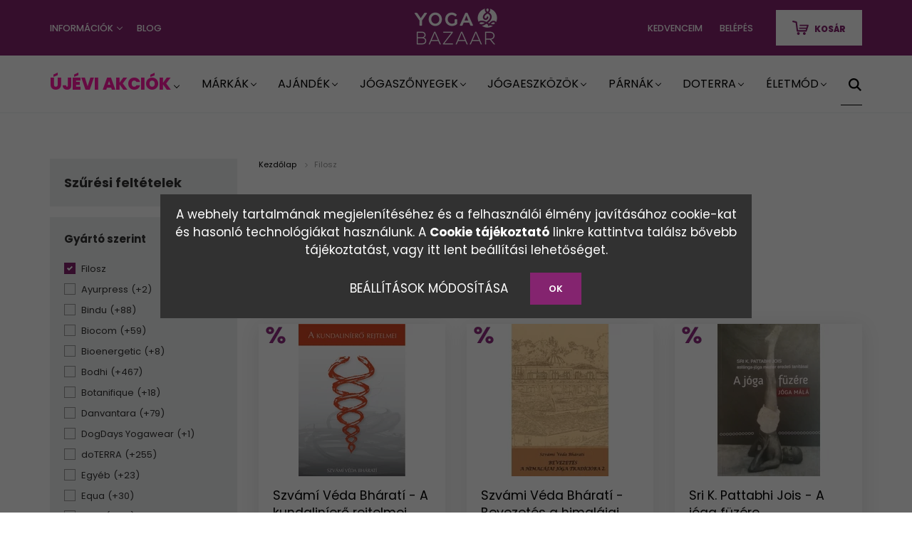

--- FILE ---
content_type: text/html; charset=UTF-8
request_url: https://yogabazaar.hu/filosz_konyvkiado
body_size: 32322
content:
<!DOCTYPE html>
<html lang="hu" dir="ltr">
<head>
    <title>Filosz termékek nagy választéka - Yoga Bazaar</title>
    <meta charset="utf-8">
    <meta name="description" content="Kiváló minőségű, eredeti Filosz termékek raktárról. Most akár ingyen szállítással vagy személyes átvétellel. Nézd meg!">
    <meta name="robots" content="index, follow">
    <link href="https://ocsai.cdn.shoprenter.hu/custom/ocsai/image/data/favicon.png?lastmod=1528056744.1674566530" rel="icon" />
    <link href="https://ocsai.cdn.shoprenter.hu/custom/ocsai/image/data/favicon.png?lastmod=1528056744.1674566530" rel="apple-touch-icon" />
    <base href="https://yogabazaar.hu:443" />
    <meta name="google-site-verification" content="YDS3WSnUYbmV-SjZH1f3pFEssQKA8gheeHh9DAKIye8" />
<meta name="google-site-verification" content="SFsN_CzcMgrKtmxrGEiz7ew9yla4GjV-DtrusqKmNIE" />
<meta name="msvalidate.01" content="07A5D490F981EBF19BD01DDF48274125" />
<meta name="p:domain_verify" content="faedf0b620ec47c09bd38c653dd22a9a"/>
<meta name="facebook-domain-verification" content="qkan59t9xu5n1pa919n844svh4984x" />

<!--BING-->
<meta name="msvalidate.01" content="5243ACD83F531ED41166CCE8CE5C4B94" />

    <meta name="viewport" content="width=device-width, initial-scale=1.0, maximum-scale=1.0, user-scalable=0" />
            <link href="https://yogabazaar.hu/filosz_konyvkiado" rel="canonical">
    
            
                    
                <link rel="preconnect" href="https://fonts.googleapis.com">
    <link rel="preconnect" href="https://fonts.gstatic.com" crossorigin>
    <link href="https://fonts.googleapis.com/css2?family=Poppins:ital,wght@0,400;0,500;0,600;0,700;0,800;0,900;1,400;1,500;1,600;1,700;1,800;1,900&display=swap" rel="stylesheet">
            <link rel="stylesheet" href="https://ocsai.cdn.shoprenter.hu/web/compiled/css/fancybox2.css?v=1768402760" media="screen">
            <link rel="stylesheet" href="https://ocsai.cdn.shoprenter.hu/web/compiled/css/jquery_ui.css?v=1768402760" media="screen">
            <link rel="stylesheet" href="https://ocsai.cdn.shoprenter.hu/custom/ocsai/catalog/view/theme/amsterdam_global/style/1742311735.1576771974.1737558436.1767771063.css?v=null.1674566530" media="screen">
            <link rel="stylesheet" href="https://ocsai.cdn.shoprenter.hu/custom/ocsai/catalog/view/theme/amsterdam_global/stylesheet/stylesheet.css?v=1767771063" media="screen">
        <script>
        window.nonProductQuality = 100;
    </script>
    <script src="//ajax.googleapis.com/ajax/libs/jquery/1.10.2/jquery.min.js"></script>
    <script>window.jQuery || document.write('<script src="https://ocsai.cdn.shoprenter.hu/catalog/view/javascript/jquery/jquery-1.10.2.min.js?v=1484139539"><\/script>');</script>
    <script type="text/javascript" src="//cdn.jsdelivr.net/npm/slick-carousel@1.8.1/slick/slick.min.js"></script>

                
        
    

    <!--Header JavaScript codes--><script src="https://ocsai.cdn.shoprenter.hu/web/compiled/js/base.js?v=1768402759"></script><script src="https://ocsai.cdn.shoprenter.hu/web/compiled/js/countdown.js?v=1768402759"></script><script src="https://ocsai.cdn.shoprenter.hu/web/compiled/js/fancybox2.js?v=1768402759"></script><script src="https://ocsai.cdn.shoprenter.hu/web/compiled/js/before_starter2_head.js?v=1768402759"></script><script src="https://ocsai.cdn.shoprenter.hu/web/compiled/js/before_starter2_productpage.js?v=1768402759"></script><script src="https://ocsai.cdn.shoprenter.hu/web/compiled/js/nanobar.js?v=1768402759"></script><script src="https://ocsai.cdn.shoprenter.hu/web/compiled/js/listpage.js?v=1768402759"></script><script src="https://ocsai.cdn.shoprenter.hu/web/compiled/js/compare.js?v=1768402759"></script><!--Header jQuery onLoad scripts--><script>window.countdownFormat='%D:%H:%M:%S';var BASEURL='https://yogabazaar.hu';Currency={"symbol_left":"","symbol_right":" Ft","decimal_place":0,"decimal_point":",","thousand_point":".","currency":"HUF","value":1};function setAutoHelpTitles(){$('.autohelp[title]').each(function(){if(!$(this).parents('.aurora-scroll-mode').length){$(this).attr('rel',$(this).attr('title'));$(this).removeAttr('title');$(this).qtip({content:{text:$(this).attr('rel')},hide:{fixed:true},position:{corner:{target:'topMiddle',tooltip:'bottomMiddle'},adjust:{screen:true}},style:{border:{color:'#cccccc'},background:'#ffffff',width:300}});}});}
var widgetArray={"widget-system_manufacturer":true,"widget-50":true,"widget-system_price":true,"widget-14":true,"widget-46":true,"widget-6":true,"widget-8":true,"widget-26":true,"widget-28":true,"widget-43":true,"widget-22":true,"widget-25":true,"widget-49":true,"widget-16":true,"widget-19":true,"widget-27":true,"widget-31":true,"widget-33":true,"widget-48":true,"widget-10":true,"widget-47":true,"widget-37":true,"widget-35":true,"widget-39":true,"widget-38":true,"widget-42":true,"widget-5":true};$(document).ready(function(){$('.fancybox').fancybox({maxWidth:820,maxHeight:650,afterLoad:function(){wrapCSS=$(this.element).data('fancybox-wrapcss');if(wrapCSS){$('.fancybox-wrap').addClass(wrapCSS);}},helpers:{thumbs:{width:50,height:50}}});$('.fancybox-inline').fancybox({maxWidth:820,maxHeight:650,type:'inline'});setAutoHelpTitles();});$(window).load(function(){$('.checkbox-list .slice-with-title .slice-options').hide()
$('.checkbox-list .slice-with-title .slice-title a').click(function(){$(this).parents('.slice').find('.slice-options').slideToggle('slow');});$('.radio-list .slice-with-title .slice-options').hide()
$('.radio-list .slice-with-title .slice-title a').click(function(){$(this).parents('.slice').find('.slice-options').slideToggle('slow');});window.filter_overlay.boxStatus=1;window.filter_overlay.contentStatus=0;});</script><script src="https://ocsai.cdn.shoprenter.hu/web/compiled/js/vue/manifest.bundle.js?v=1768402756"></script><script>var ShopRenter=ShopRenter||{};ShopRenter.onCartUpdate=function(callable){document.addEventListener('cartChanged',callable)};ShopRenter.onItemAdd=function(callable){document.addEventListener('AddToCart',callable)};ShopRenter.onItemDelete=function(callable){document.addEventListener('deleteCart',callable)};ShopRenter.onSearchResultViewed=function(callable){document.addEventListener('AuroraSearchResultViewed',callable)};ShopRenter.onSubscribedForNewsletter=function(callable){document.addEventListener('AuroraSubscribedForNewsletter',callable)};ShopRenter.onCheckoutInitiated=function(callable){document.addEventListener('AuroraCheckoutInitiated',callable)};ShopRenter.onCheckoutShippingInfoAdded=function(callable){document.addEventListener('AuroraCheckoutShippingInfoAdded',callable)};ShopRenter.onCheckoutPaymentInfoAdded=function(callable){document.addEventListener('AuroraCheckoutPaymentInfoAdded',callable)};ShopRenter.onCheckoutOrderConfirmed=function(callable){document.addEventListener('AuroraCheckoutOrderConfirmed',callable)};ShopRenter.onCheckoutOrderPaid=function(callable){document.addEventListener('AuroraOrderPaid',callable)};ShopRenter.onCheckoutOrderPaidUnsuccessful=function(callable){document.addEventListener('AuroraOrderPaidUnsuccessful',callable)};ShopRenter.onProductPageViewed=function(callable){document.addEventListener('AuroraProductPageViewed',callable)};ShopRenter.onMarketingConsentChanged=function(callable){document.addEventListener('AuroraMarketingConsentChanged',callable)};ShopRenter.onCustomerRegistered=function(callable){document.addEventListener('AuroraCustomerRegistered',callable)};ShopRenter.onCustomerLoggedIn=function(callable){document.addEventListener('AuroraCustomerLoggedIn',callable)};ShopRenter.onCustomerUpdated=function(callable){document.addEventListener('AuroraCustomerUpdated',callable)};ShopRenter.onCartPageViewed=function(callable){document.addEventListener('AuroraCartPageViewed',callable)};ShopRenter.customer={"userId":0,"userClientIP":"3.148.240.255","userGroupId":8,"customerGroupTaxMode":"gross","customerGroupPriceMode":"only_gross","email":"","phoneNumber":"","name":{"firstName":"","lastName":""}};ShopRenter.theme={"name":"amsterdam_global","family":"amsterdam","parent":""};ShopRenter.shop={"name":"ocsai","locale":"hu","currency":{"code":"HUF","rate":1},"domain":"ocsai.myshoprenter.hu"};ShopRenter.page={"route":"product\/list","queryString":"filosz_konyvkiado"};ShopRenter.formSubmit=function(form,callback){callback();};let loadedAsyncScriptCount=0;function asyncScriptLoaded(position){loadedAsyncScriptCount++;if(position==='body'){if(document.querySelectorAll('.async-script-tag').length===loadedAsyncScriptCount){if(/complete|interactive|loaded/.test(document.readyState)){document.dispatchEvent(new CustomEvent('asyncScriptsLoaded',{}));}else{document.addEventListener('DOMContentLoaded',()=>{document.dispatchEvent(new CustomEvent('asyncScriptsLoaded',{}));});}}}}</script><script type="text/javascript"async class="async-script-tag"onload="asyncScriptLoaded('header')"src="https://static2.rapidsearch.dev/resultpage.js?shop=ocsai.shoprenter.hu"></script><script type="text/javascript"async class="async-script-tag"onload="asyncScriptLoaded('header')"src="https://utanvet-ellenor.hu/api/v1/shoprenter/utanvet-ellenor.js"></script><script type="text/javascript"async class="async-script-tag"onload="asyncScriptLoaded('header')"src="https://api-one-conv-measure.heureka.group/shoprenter_app/ocm_js?shop_id=80889&domain=arukereso.hu"></script><script type="text/javascript"async class="async-script-tag"onload="asyncScriptLoaded('header')"src="https://widget.molin.ai/shop-ai.js?w=x2row5ue"></script><script type="text/javascript"async class="async-script-tag"onload="asyncScriptLoaded('header')"src="https://retargeting-shoprenter-cs.firebaseapp.com/retargeting.min.js"></script><script type="text/javascript"async class="async-script-tag"onload="asyncScriptLoaded('header')"src="https://themarketer-cs.web.app/retargeting.min.js"></script><script type="text/javascript"async class="async-script-tag"onload="asyncScriptLoaded('header')"src="https://frontend.embedi.hu/shoprenter/62f10aab34bd823c0bb7e732/platform.js"></script><script type="text/javascript"src="https://ocsai.cdn.shoprenter.hu/web/compiled/js/vue/customerEventDispatcher.bundle.js?v=1768402756"></script><!--Custom header scripts--><script type="text/javascript">(function(){var params=new URLSearchParams(window.location.search);var cookieConsent=null;if(params.has('cjevent')&&cookieConsent!='0'){var cpath='; path=/';var cdomain='; domain=.yogabazaar.hu';var cdate=new Date();cdate.setTime(cdate.getTime()+(34128000000));var expires='; expires='+cdate.toUTCString();var cjevent=params.get('cjevent');document.cookie='cje'+'='+cjevent+expires+cpath+cdomain+'; secure=true; SameSite=lax';window.localStorage.setItem('cje',cjevent);}})();</script><script type="text/javascript">var vmt_pi={'trackingId':'hu-QJGFRZUBZY','version':'a_0.0.1','type':'confirmed','amount':20.49,'skus':['12345-05-WHT-XL','12345-05-WHT-L','12345-05-WHT-S'],'prices':[5.49,10.00,5.00],'currency':'EUR'};</script><script type="text/javascript">var vmt={};(function(d,p){var vmtr=d.createElement('script');vmtr.type='text/javascript';vmtr.async=true;var cachebuster=Math.round(new Date().getTime()/ 1000);vmtr.src=('https:'==p?'https':'http')+'://www.shopalike.hu/controller/visualMetaTrackingJs?cb='+cachebuster;var s=d.getElementsByTagName('script')[0];s.parentNode.insertBefore(vmtr,s);})(document,document.location.protocol);</script>                <script>window["bp"]=window["bp"]||function(){(window["bp"].q=window["bp"].q||[]).push(arguments);};window["bp"].l=1*new Date();scriptElement=document.createElement("script");firstScript=document.getElementsByTagName("script")[0];scriptElement.async=true;scriptElement.src='https://pixel.barion.com/bp.js';firstScript.parentNode.insertBefore(scriptElement,firstScript);window['barion_pixel_id']='BP-LkJo2LpzuE-92';bp('init','addBarionPixelId','BP-LkJo2LpzuE-92');</script><noscript>
    <img height="1" width="1" style="display:none" alt="Barion Pixel" src="https://pixel.barion.com/a.gif?ba_pixel_id='BP-LkJo2LpzuE-92'&ev=contentView&noscript=1">
</noscript>
                        <script type="text/javascript" src="https://ocsai.cdn.shoprenter.hu/web/compiled/js/vue/fullBarionPixel.bundle.js?v=1768402756"></script>


            
            <script>window.dataLayer=window.dataLayer||[];function gtag(){dataLayer.push(arguments)};var ShopRenter=ShopRenter||{};ShopRenter.config=ShopRenter.config||{};ShopRenter.config.googleConsentModeDefaultValue="denied";</script>                        <script type="text/javascript" src="https://ocsai.cdn.shoprenter.hu/web/compiled/js/vue/googleConsentMode.bundle.js?v=1768402756"></script>

            <!-- Facebook Pixel Code -->
<script>
  !function(f,b,e,v,n,t,s)
  {if(f.fbq)return;n=f.fbq=function(){n.callMethod?
  n.callMethod.apply(n,arguments):n.queue.push(arguments)};
  if(!f._fbq)f._fbq=n;n.push=n;n.loaded=!0;n.version='2.0';
  n.queue=[];t=b.createElement(e);t.async=!0;
  t.src=v;s=b.getElementsByTagName(e)[0];
  s.parentNode.insertBefore(t,s)}(window, document,'script',
  'https://connect.facebook.net/en_US/fbevents.js');
  fbq('consent', 'revoke');
fbq('init', '1487660271445481');
  fbq('track', 'PageView');
document.addEventListener('AuroraAddedToCart', function(auroraEvent) {
    var fbpId = [];
    var fbpValue = 0;
    var fbpCurrency = '';

    auroraEvent.detail.products.forEach(function(item) {
        fbpValue += parseFloat(item.grossUnitPrice) * item.quantity;
        fbpId.push(item.id);
        fbpCurrency = item.currency;
    });


    fbq('track', 'AddToCart', {
        content_ids: fbpId,
        content_type: 'product',
        value: fbpValue,
        currency: fbpCurrency
    }, {
        eventID: auroraEvent.detail.event.id
    });
})
window.addEventListener('AuroraMarketingCookie.Changed', function(event) {
            let consentStatus = event.detail.isAccepted ? 'grant' : 'revoke';
            if (typeof fbq === 'function') {
                fbq('consent', consentStatus);
            }
        });
</script>
<noscript><img height="1" width="1" style="display:none"src="https://www.facebook.com/tr?id=1487660271445481&ev=PageView&noscript=1"/></noscript>
<!-- End Facebook Pixel Code -->
            <!-- Google Tag Manager -->
<script>(function(w,d,s,l,i){w[l]=w[l]||[];w[l].push({'gtm.start':
new Date().getTime(),event:'gtm.js'});var f=d.getElementsByTagName(s)[0],
j=d.createElement(s),dl=l!='dataLayer'?'&l='+l:'';j.async=true;j.src=
'https://www.googletagmanager.com/gtm.js?id='+i+dl;f.parentNode.insertBefore(j,f);
})(window,document,'script','dataLayer','GTM-NTT3QP8');</script>
<!-- End Google Tag Manager -->

<!-- Google Tag Manager (noscript) -->
<noscript><iframe src="https://www.googletagmanager.com/ns.html?id=GTM-NTT3QP8"
height="0" width="0" style="display:none;visibility:hidden"></iframe></noscript>
<!-- End Google Tag Manager (noscript) -->

<!-- Google tag (gtag.js) -->
<script async src="https://www.googletagmanager.com/gtag/js?id=AW-984139903"></script>
<script>
  window.dataLayer = window.dataLayer || [];
  function gtag(){dataLayer.push(arguments);}
  gtag('js', new Date());

  gtag('config', 'AW-984139903');
</script>
<!-- End Google Tag Manager -->
            
            <meta name="google-site-verification" content="TK6f1_8DP7MygoDwra9l8kUGrIGjOf5dpX-eJ4GVPNU"/>

                <!--Global site tag(gtag.js)--><script async src="https://www.googletagmanager.com/gtag/js?id=AW-984139903"></script><script>window.dataLayer=window.dataLayer||[];function gtag(){dataLayer.push(arguments);}
gtag('js',new Date());gtag('config','AW-984139903',{"allow_enhanced_conversions":true});gtag('config','AW-11083703844',{"allow_enhanced_conversions":true});gtag('config','G-4ES8EB8SP2');gtag('config','AW-11048338946');</script>                                <script type="text/javascript" src="https://ocsai.cdn.shoprenter.hu/web/compiled/js/vue/GA4EventSender.bundle.js?v=1768402756"></script>

    
    
</head>
<body id="body" class="page-body product-list-body manufacturer-list-body amsterdam_global-body header--style-1" role="document">
<script>var bodyComputedStyle=window.getComputedStyle(document.body);ShopRenter.theme.breakpoints={'xs':parseInt(bodyComputedStyle.getPropertyValue('--breakpoint-xs')),'sm':parseInt(bodyComputedStyle.getPropertyValue('--breakpoint-sm')),'md':parseInt(bodyComputedStyle.getPropertyValue('--breakpoint-md')),'lg':parseInt(bodyComputedStyle.getPropertyValue('--breakpoint-lg')),'xl':parseInt(bodyComputedStyle.getPropertyValue('--breakpoint-xl'))}</script><!--Google Tag Manager(noscript)--><noscript><iframe src="https://www.googletagmanager.com/ns.html?id=GTM-NTT3QP8"
height="0"width="0"style="display:none;visibility:hidden"></iframe></noscript><!--End Google Tag Manager(noscript)--><div id="fb-root"></div><script>(function(d,s,id){var js,fjs=d.getElementsByTagName(s)[0];if(d.getElementById(id))return;js=d.createElement(s);js.id=id;js.src="//connect.facebook.net/hu_HU/sdk/xfbml.customerchat.js#xfbml=1&version=v2.12&autoLogAppEvents=1";fjs.parentNode.insertBefore(js,fjs);}(document,"script","facebook-jssdk"));</script>
                    

<!-- cached -->    <div class="nanobar-cookie-cog d-flex-center rounded-circle js-hidden-nanobar-button">
        <svg xmlns="https://www.w3.org/2000/svg" width="24" height="24" viewBox="0 0 512 512">
    <path fill="currentColor" d="M512 289.7v-67.5l-68.2-18.1c-4.3-15.4-10.4-30.2-18.4-44.2l34.9-60.6 -47.6-47.6 -60.6 34.9c-14-8-28.8-14.1-44.2-18.4L289.7 0h-67.5l-18.1 68.2c-15.4 4.3-30.2 10.4-44.2 18.4L99.4 51.7 51.7 99.4l34.9 60.6c-8 14-14.1 28.8-18.4 44.2L0 222.3v67.5l68.2 18.1c4.3 15.4 10.4 30.2 18.4 44.2l-34.9 60.6 47.6 47.6 60.6-34.9c14 8 28.8 14.1 44.2 18.4l18.1 68.2h67.5l18.1-68.2c15.4-4.3 30.2-10.4 44.2-18.4l60.6 34.9 47.6-47.6 -34.9-60.6c8-14 14.1-28.8 18.4-44.2L512 289.7zM410.1 275.5l-2.5 12.1c-3.9 18.9-11.4 36.8-22.1 53.2l-6.8 10.3 31.6 55 -4.3 4.3 -55-31.6 -10.3 6.8c-16.4 10.8-34.3 18.2-53.2 22.1l-12.1 2.5L259 472h-6l-16.5-61.9 -12.1-2.5c-18.9-3.9-36.8-11.4-53.2-22.1l-10.3-6.8 -55 31.6 -4.3-4.3 31.6-55 -6.8-10.3c-10.8-16.4-18.2-34.3-22.1-53.2l-2.5-12.1L40 259v-6l61.9-16.5 2.5-12.1c3.9-18.9 11.4-36.8 22.1-53.2l6.8-10.3 -31.6-55 4.3-4.3 55 31.6 10.3-6.8c16.4-10.8 34.3-18.2 53.2-22.1l12.1-2.5L253 40h6l16.5 61.9 12.1 2.5c18.9 3.9 36.8 11.4 53.2 22.1l10.3 6.8 55-31.6 4.3 4.3 -31.6 55 6.8 10.3c10.8 16.4 18.2 34.3 22.1 53.2l2.5 12.1L472 253v6L410.1 275.5z"/>
    <path fill="currentColor" d="M256 140c-64 0-116 52-116 116s52 116 116 116 116-52 116-116S320 140 256 140zM256 332c-41.9 0-76-34.1-76-76s34.1-76 76-76 76 34.1 76 76S297.9 332 256 332z"/>
</svg>
    </div>
<div class="Fixed nanobar bg-dark js-nanobar-first-login">
    <div class="container nanobar-container">
        <div class="row flex-column flex-sm-row">
            <div class="col-12 col-sm-8 nanobar-text-cookies align-self-center">
                <div style="text-align: center;"><strong></strong>A webhely tartalmának megjelenítéséhez és a felhasználói élmény javításához cookie-kat és hasonló technológiákat használunk. A <a href="https://yogabazaar.hu/cookie-tajekoztato" target="_blank">Cookie tájékoztató</a> linkre kattintva találsz bővebb tájékoztatást, vagy itt lent beállítási lehetőséget.
</div>
            </div>
            <div class="col-12 col-sm-4 nanobar-buttons mt-3 m-sm-0 text-center text-sm-right">
                <a href="" class="btn btn-link nanobar-settings-button js-nanobar-settings-button">
                    Beállítások módosítása
                </a>
                <a href="" class="btn btn-primary nanobar-btn js-nanobar-close-cookies" data-button-save-text="Beállítások mentése">
                    OK
                </a>
            </div>
        </div>
        <div class="nanobar-cookies js-nanobar-cookies flex-column flex-sm-row text-left pt-3 mt-3" style="display: none;">
            <div class="form-check pt-2 pb-2 pr-2 mb-0">
                <input class="form-check-input" type="checkbox" name="required_cookies" disabled checked />
                <label class="form-check-label text-white">
                    Szükséges cookie-k
                    <div class="cookies-help-text text-muted">
                        Ezek a cookie-k segítenek abban, hogy a webáruház használható és működőképes legyen.
                    </div>
                </label>
            </div>
            <div class="form-check pt-2 pb-2 pr-2 mb-0">
                <input class="form-check-input js-nanobar-marketing-cookies" type="checkbox" name="marketing_cookies"
                         checked />
                <label class="form-check-label">
                    Marketing cookie-k
                    <div class="cookies-help-text text-muted">
                        Ezeket a cookie-k segítenek abban, hogy az Ön érdeklődési körének megfelelő reklámokat és termékeket jelenítsük meg a webáruházban.
                    </div>
                </label>
            </div>
        </div>
    </div>
</div>

<script>
    (function ($) {
        $(document).ready(function () {
            new AuroraNanobar.FirstLogNanobarCheckbox(jQuery('.js-nanobar-first-login'), 'modal');
        });
    })(jQuery);
</script>
<!-- /cached -->
<!-- cached --><div class="Fixed nanobar bg-dark js-nanobar-free-shipping">
    <div class="container nanobar-container">
        <button type="button" class="close js-nanobar-close" aria-label="Close">
            <span aria-hidden="true">&times;</span>
        </button>
        <div class="nanobar-text px-3"></div>
    </div>
</div>

<script>$(document).ready(function(){document.nanobarInstance=new AuroraNanobar.FreeShippingNanobar($('.js-nanobar-free-shipping'),'modal','0','','1');});</script><!-- /cached -->
                <!-- page-wrap -->

                <div class="page-wrap">
                            
    <header class="d-none d-lg-block">
                    <nav class="navbar header-navbar p-0">
                <div class="container">
                    <div class="row no-gutters w-100">
                        <div class="col-lg-5">
                            <div class="d-flex align-items-center h-100">
                                <!-- cached -->
    <ul class="nav headermenu-list">
                    <li class="nav-item dropdown header-font-color">
                <a class="nav-link" href="https://yogabazaar.hu/index.php?route=information/contact"
                    target="_self"
                     class="dropdown-toggle disabled"                    title="Információk"
                >
                    Információk
                </a>
                                    <ul class="dropdown-hover-menu">
                                                    <li class="dropdown-item">
                                <a href="https://yogabazaar.hu/index.php?route=information/contact" title="Kapcsolat - Ügyfélszolgálat" target="_self">
                                    Kapcsolat - Ügyfélszolgálat
                                </a>
                            </li>
                                                    <li class="dropdown-item">
                                <a href="https://yogabazaar.hu/szallitasi-dijak" title="SZÁLLÍTÁSI INFO" target="_self">
                                    SZÁLLÍTÁSI INFO
                                </a>
                            </li>
                                                    <li class="dropdown-item">
                                <a href="https://yogabazaar.hu/rolunk" title="Rólunk " target="_self">
                                    Rólunk 
                                </a>
                            </li>
                                                    <li class="dropdown-item">
                                <a href="https://yogabazaar.hu/velemenyek" title="Vélemények" target="_self">
                                    Vélemények
                                </a>
                            </li>
                                                    <li class="dropdown-item">
                                <a href="https://yogabazaar.hu/torzsvasarloi-program" title="Törzsvásárlói Program " target="_self">
                                    Törzsvásárlói Program 
                                </a>
                            </li>
                                                    <li class="dropdown-item">
                                <a href="https://yogabazaar.hu/fogyasztovedelem" title="Fogyasztóvédelem" target="_self">
                                    Fogyasztóvédelem
                                </a>
                            </li>
                                                    <li class="dropdown-item">
                                <a href="https://yogabazaar.hu/mennyisegi-kedvezmeny" title="Mennyiségi kedvezmények" target="_self">
                                    Mennyiségi kedvezmények
                                </a>
                            </li>
                                                    <li class="dropdown-item">
                                <a href="https://yogabazaar.hu/wholesale" title="Viszonteladóknak" target="_self">
                                    Viszonteladóknak
                                </a>
                            </li>
                                                    <li class="dropdown-item">
                                <a href="https://yogabazaar.hu/penzvisszafizetesi-garancia" title="30 napos Pénzvisszafizetési Garancia" target="_self">
                                    30 napos Pénzvisszafizetési Garancia
                                </a>
                            </li>
                                                    <li class="dropdown-item">
                                <a href="https://yogabazaar.hu/reklamacio" title="REKLAMÁCIÓ" target="_self">
                                    REKLAMÁCIÓ
                                </a>
                            </li>
                                            </ul>
                            </li>
                    <li class="nav-item header-font-color">
                <a class="nav-link" href="https://yogabazaar.hu/blog"
                    target="_self"
                                        title="BLOG"
                >
                    BLOG
                </a>
                            </li>
            </ul>
    <!-- /cached -->
                            </div>
                        </div>
                        <div class="col-lg-2">
                            <div class="d-flex-center h-100 p-1">
                                <!-- cached -->
    <a class="navbar-brand mr-auto ml-auto" href="/"><img style="border: 0; max-width: 220px;" src="https://ocsai.cdn.shoprenter.hu/custom/ocsai/image/cache/w220h70m00/arculat/yogabazaar-logo.png?v=1657747786" title="Yoga Bazaar " alt="Yoga Bazaar " /></a>
<!-- /cached -->
                            </div>
                        </div>
                        <div class="col-lg-5">
                            <div class="d-flex justify-content-end align-items-center h-100">
                                <hx:include src="/_fragment?_path=_format%3Dhtml%26_locale%3Den%26_controller%3Dmodule%252Fwishlist&amp;_hash=LQ8Jsvlbxl103GMKJ9naA9jUuRwhG9nX7Kct2rCOZiI%3D"></hx:include>
                                <!-- cached -->
    <ul class="nav login-list">
                    <li class="nav-item header-font-color">
                <a class="nav-link" href="index.php?route=account/login" title="Belépés">
                    Belépés
                </a>
            </li>
            </ul>
<!-- /cached -->
                                <div id="js-cart">
                                    <hx:include src="/_fragment?_path=_format%3Dhtml%26_locale%3Den%26_controller%3Dmodule%252Fcart&amp;_hash=gFoJGkZRYpwtH99p123OBikt%2FhUPawzgxQwcvPAo3FY%3D"></hx:include>
                                </div>
                            </div>
                        </div>
                    </div>
                </div>
            </nav>
            <div class="header-bottom sticky-head">
                <div class="container">
                    <nav class="navbar header-category-navbar">
                        


                    
            <div id="module_category_wrapper" class="module-category-wrapper">
    
    <div id="category" class="module content-module header-position category-module" >
                                    <div class="module-head">
                                <h2 class="module-head-title">Kategóriák</h2>
                    </div>
                            <div class="module-body">
                        <div id="category-nav">
            


<ul class="nav nav-fill category category-menu sf-menu sf-horizontal cached">
    <li id="cat_473" class="nav-item item category-list module-list parent even">
    <a href="https://yogabazaar.hu/akciok" class="nav-link">
        ÚJÉVI AKCIÓK
    </a>
            <ul class="nav flex-column children"><li id="cat_1887" class="nav-item item category-list module-list even">
    <a href="https://yogabazaar.hu/akciok/akcios-jogaszonyeg" class="nav-link">
        Jógaszőnyegek
    </a>
    </li><li id="cat_1893" class="nav-item item category-list module-list odd">
    <a href="https://yogabazaar.hu/akciok/akcios-jogaeszkozok-1893" class="nav-link">
        Jógaeszközök
    </a>
    </li><li id="cat_1896" class="nav-item item category-list module-list even">
    <a href="https://yogabazaar.hu/akciok/akcios-jogatorolkozok-1896" class="nav-link">
        Jógatörölközők
    </a>
    </li><li id="cat_1897" class="nav-item item category-list module-list odd">
    <a href="https://yogabazaar.hu/akciok/akcios-jogataskak-1897" class="nav-link">
        Jógatáskák
    </a>
    </li><li id="cat_1899" class="nav-item item category-list module-list even">
    <a href="https://yogabazaar.hu/akciok/akcios-parnak" class="nav-link">
        Párnák
    </a>
    </li><li id="cat_1902" class="nav-item item category-list module-list odd">
    <a href="https://yogabazaar.hu/akciok/akcios-kulacsok" class="nav-link">
        Kulacsok
    </a>
    </li><li id="cat_1903" class="nav-item item category-list module-list even">
    <a href="https://yogabazaar.hu/akciok/akcios-tapkieg" class="nav-link">
        Táplálékkiegészítők
    </a>
    </li><li id="cat_1904" class="nav-item item category-list module-list odd">
    <a href="https://yogabazaar.hu/akciok/kozmetikumok-1904" class="nav-link">
        Kozmetikumok
    </a>
    </li><li id="cat_1907" class="nav-item item category-list module-list even">
    <a href="https://yogabazaar.hu/akciok/konyvek-1907" class="nav-link">
        Könyvek
    </a>
    </li><li id="cat_1910" class="nav-item item category-list module-list odd">
    <a href="https://yogabazaar.hu/akciok/doterra-1910" class="nav-link">
        doTERRA termékek
    </a>
    </li><li id="cat_1911" class="nav-item item category-list module-list even">
    <a href="https://yogabazaar.hu/akciok/bodhi-termekek-1911" class="nav-link">
        Bodhi termékek
    </a>
    </li><li id="cat_1912" class="nav-item item category-list module-list odd">
    <a href="https://yogabazaar.hu/akciok/organic-india-termekek-1912" class="nav-link">
        Organic India termékek
    </a>
    </li><li id="cat_1915" class="nav-item item category-list module-list even">
    <a href="https://yogabazaar.hu/akciok/akcios-sattva" class="nav-link">
        Sattva Ayurveda termékek
    </a>
    </li><li id="cat_1918" class="nav-item item category-list module-list odd">
    <a href="https://yogabazaar.hu/akciok/akcios-biocom" class="nav-link">
        Biocom termékek
    </a>
    </li></ul>
    </li><li id="cat_551" class="nav-item item category-list module-list parent odd">
    <a href="https://yogabazaar.hu/markak" class="nav-link">
        Márkák
    </a>
            <ul class="nav flex-column children"><li id="cat_561" class="nav-item item category-list module-list even">
    <a href="https://yogabazaar.hu/markak/bindu-561" class="nav-link">
        Bindu
    </a>
    </li><li id="cat_556" class="nav-item item category-list module-list odd">
    <a href="https://yogabazaar.hu/markak/biocom-556" class="nav-link">
        Biocom
    </a>
    </li><li id="cat_554" class="nav-item item category-list module-list even">
    <a href="https://yogabazaar.hu/markak/bodhi-554" class="nav-link">
        Bodhi
    </a>
    </li><li id="cat_563" class="nav-item item category-list module-list odd">
    <a href="https://yogabazaar.hu/markak/doterra-marka" class="nav-link">
        doTERRA
    </a>
    </li><li id="cat_565" class="nav-item item category-list module-list even">
    <a href="https://yogabazaar.hu/markak/equa-565" class="nav-link">
        eQua
    </a>
    </li><li id="cat_566" class="nav-item item category-list module-list odd">
    <a href="https://yogabazaar.hu/markak/gandg-566" class="nav-link">
        G&amp;G
    </a>
    </li><li id="cat_559" class="nav-item item category-list module-list even">
    <a href="https://yogabazaar.hu/markak/jade-yoga-559" class="nav-link">
        Jade Yoga
    </a>
    </li><li id="cat_580" class="nav-item item category-list module-list odd">
    <a href="https://yogabazaar.hu/markak/koshi-580" class="nav-link">
        Koshi
    </a>
    </li><li id="cat_570" class="nav-item item category-list module-list even">
    <a href="https://yogabazaar.hu/markak/kurma-570" class="nav-link">
        Kurma
    </a>
    </li><li id="cat_572" class="nav-item item category-list module-list odd">
    <a href="https://yogabazaar.hu/markak/manduka-572" class="nav-link">
        Manduka
    </a>
    </li><li id="cat_574" class="nav-item item category-list module-list even">
    <a href="https://yogabazaar.hu/markak/organic-india-574" class="nav-link">
        Organic India
    </a>
    </li><li id="cat_577" class="nav-item item category-list module-list odd">
    <a href="https://yogabazaar.hu/markak/sattva-ayurveda-577" class="nav-link">
        Sattva Ayurveda
    </a>
    </li><li id="cat_575" class="nav-item item category-list module-list even">
    <a href="https://yogabazaar.hu/markak/patentduo-575" class="nav-link">
        PatentDuo
    </a>
    </li><li id="cat_579" class="nav-item item category-list module-list odd">
    <a href="https://yogabazaar.hu/markak/quokka-579" class="nav-link">
        Quokka
    </a>
    </li><li id="cat_582" class="nav-item item category-list module-list even">
    <a href="https://yogabazaar.hu/markak/yogadesignlab-582" class="nav-link">
        YogaDesignLab
    </a>
    </li><li id="cat_571" class="nav-item item category-list module-list odd">
    <a href="https://yogabazaar.hu/markak/yogsadhna-571" class="nav-link">
        YogSadhna
    </a>
    </li><li id="cat_568" class="nav-item item category-list module-list even">
    <a href="https://yogabazaar.hu/markak/yogi-tea-568" class="nav-link">
        Yogi Tea
    </a>
    </li></ul>
    </li><li id="cat_216" class="nav-item item category-list module-list parent even dropDownParent align-0">
    <a href="https://yogabazaar.hu/ajandek" class="nav-link">
        Ajándék
    </a>
    <div class="children js-subtree-dropdown subtree-dropdown">
        <div style="width: 400px; height: 290px" class="subtree-dropdown-inner p-4">
            <table align="left" border="0" cellpadding="1" cellspacing="10" class="menutable" style="width:400px;margin-top:10px">
	<tbody>
		<tr>
			<td style="width:50%" valign="top">
				<p><a href="https://yogabazaar.hu/ajandek/ajandekotletek-kezdoknek-394">Ajándékötletek<br />
					<strong>KEZDŐKNEK</strong></a>
				</p>
				<p><a href="https://yogabazaar.hu/ajandek/ajandekotletek-profiknak-309">Ajándékötletek<br />
					<strong>PROFIKNAK</strong></a>
				</p>
				<p><a href="https://yogabazaar.hu/ajandek/ajandekotletek-noknek">Ajándékötletek<strong><br />
					NŐKNEK</strong></a>
				</p>
				<p><a href="https://yogabazaar.hu/ajandek/ajandekotletek-ferfiaknak">Ajándékötletek<br />
					<strong>FÉRFIAKNAK</strong></a>
				</p>
				<p><a href="https://yogabazaar.hu/ajandek/gyerekeknek">Ajándékötletek <strong>GYEREKEKNEK</strong></a>
				</p>
				<p><a href="https://yogabazaar.hu/eletmod/kismamaknak">Ajándékötletek <strong>KISMAMÁKNAK</strong></a>
				</p>
				<p> 
				</p>
			</td>
			<td style="width:50%" valign="top">
				<p style="line-height: 20.8px;"><a href="/index.php?route=filter&filter=price|HUF,1:5000">5.000 Ft alatt</a>
				</p>
				<p style="line-height: 20.8px;"><a href="/index.php?route=filter&filter=price|HUF,5000:10000">5.000-10.000 Ft</a>
				</p>
				<p style="line-height: 20.8px;"><a href="/index.php?route=filter&filter=price|HUF,10000:20000">10.000-20.000 Ft</a>
				</p>
				<p style="line-height: 20.8px;"><a href="/index.php?route=filter&filter=price|HUF,20000:30000">20.000-30.000 Ft</a> 
				</p>
				<p style="line-height: 20.8px;"><a href="/index.php?route=filter&filter=price|HUF,30000:40000">30.000-40.000 Ft</a>
				</p>
				<p style="line-height: 20.8px;"><a href="/index.php?route=filter&filter=price|HUF,40000:50000">40.000-50.000 Ft</a>
				</p>
				<p style="line-height: 20.8px;"><a href="/index.php?route=filter&filter=price|HUF,50000:150000">50.000 Ft felett</a>
				</p>
				<p style="line-height: 20.8px;"><strong><a href="https://yogabazaar.hu/ajandekutalvanyok">Ajándékutalványok</a></strong>
				</p>
			</td>
		</tr>
	</tbody>
</table>
        </div>
    </div>
</li><li id="cat_53" class="nav-item item category-list module-list parent odd">
    <a href="https://yogabazaar.hu/jogaszonyeg-jogamatrac" class="nav-link">
        Jógaszőnyegek
    </a>
            <ul class="nav flex-column children"><li id="cat_597" class="nav-item item category-list module-list even">
    <a href="https://yogabazaar.hu/jogaszonyeg-jogamatrac/akcios-jogaszonyegek" class="nav-link">
        Akciós jógaszőnyegek
    </a>
    </li><li id="cat_1848" class="nav-item item category-list module-list parent odd">
    <a href="https://yogabazaar.hu/jogaszonyeg-jogamatrac/jogaszonyeg-anyag-szerint" class="nav-link">
        Anyag szerint
    </a>
            <ul class="nav flex-column children"><li id="cat_1853" class="nav-item item category-list module-list even">
    <a href="https://yogabazaar.hu/jogaszonyeg-jogamatrac/jogaszonyeg-anyag-szerint/gumi-jogaszonyeg" class="nav-link">
        Gumi jógaszőnyeg
    </a>
    </li><li id="cat_1861" class="nav-item item category-list module-list odd">
    <a href="https://yogabazaar.hu/jogaszonyeg-jogamatrac/jogaszonyeg-anyag-szerint/gyapju-jogaszonyeg" class="nav-link">
        Gyapjú jógaszőnyeg
    </a>
    </li><li id="cat_1855" class="nav-item item category-list module-list even">
    <a href="https://yogabazaar.hu/jogaszonyeg-jogamatrac/jogaszonyeg-anyag-szerint/mikroszalas-jogaszonyeg" class="nav-link">
        Mikroszálas jógaszőnyeg
    </a>
    </li><li id="cat_1866" class="nav-item item category-list module-list odd">
    <a href="https://yogabazaar.hu/jogaszonyeg-jogamatrac/jogaszonyeg-anyag-szerint/pamut-jogaszonyeg" class="nav-link">
        Pamut jógaszőnyeg
    </a>
    </li><li id="cat_1849" class="nav-item item category-list module-list even">
    <a href="https://yogabazaar.hu/jogaszonyeg-jogamatrac/jogaszonyeg-anyag-szerint/parafa-jogaszonyeg" class="nav-link">
        Parafa jógaszőnyeg
    </a>
    </li><li id="cat_1864" class="nav-item item category-list module-list odd">
    <a href="https://yogabazaar.hu/jogaszonyeg-jogamatrac/jogaszonyeg-anyag-szerint/pu-jogaszonyeg" class="nav-link">
        PU jógaszőnyeg
    </a>
    </li><li id="cat_1858" class="nav-item item category-list module-list even">
    <a href="https://yogabazaar.hu/jogaszonyeg-jogamatrac/jogaszonyeg-anyag-szerint/pvc-jogaszonyeg" class="nav-link">
        PVC jógaszőnyeg
    </a>
    </li><li id="cat_1851" class="nav-item item category-list module-list odd">
    <a href="https://yogabazaar.hu/jogaszonyeg-jogamatrac/jogaszonyeg-anyag-szerint/tpe-jogaszonyeg" class="nav-link">
        TPE jógaszőnyeg
    </a>
    </li></ul>
    </li><li id="cat_1835" class="nav-item item category-list module-list parent even">
    <a href="https://yogabazaar.hu/jogaszonyeg-jogamatrac/jogaszonyeg-gyarto-szerint" class="nav-link">
        Gyártó szerint
    </a>
            <ul class="nav flex-column children"><li id="cat_600" class="nav-item item category-list module-list even">
    <a href="https://yogabazaar.hu/jogaszonyeg-jogamatrac/jogaszonyeg-gyarto-szerint/bodhi-jogaszonyeg" class="nav-link">
        Bodhi jógaszőnyeg
    </a>
    </li><li id="cat_1840" class="nav-item item category-list module-list odd">
    <a href="https://yogabazaar.hu/jogaszonyeg-jogamatrac/jogaszonyeg-gyarto-szerint/jade-jogaszonyeg" class="nav-link">
        Jade jógaszőnyeg
    </a>
    </li><li id="cat_1841" class="nav-item item category-list module-list even">
    <a href="https://yogabazaar.hu/jogaszonyeg-jogamatrac/jogaszonyeg-gyarto-szerint/kurma-jogaszonyeg" class="nav-link">
        Kurma jógaszőnyeg
    </a>
    </li><li id="cat_1838" class="nav-item item category-list module-list odd">
    <a href="https://yogabazaar.hu/jogaszonyeg-jogamatrac/jogaszonyeg-gyarto-szerint/manduka-jogaszonyeg" class="nav-link">
        Manduka jógaszőnyeg
    </a>
    </li><li id="cat_619" class="nav-item item category-list module-list even">
    <a href="https://yogabazaar.hu/jogaszonyeg-jogamatrac/jogaszonyeg-gyarto-szerint/yogadesignlab-jogaszonyeg" class="nav-link">
        YogaDesignLab jógaszőnyeg
    </a>
    </li></ul>
    </li><li id="cat_1869" class="nav-item item category-list module-list parent odd">
    <a href="https://yogabazaar.hu/jogaszonyeg-jogamatrac/jogaszonyeg-iranyzatok-szerint" class="nav-link">
        Irányzatok szerint
    </a>
            <ul class="nav flex-column children"><li id="cat_1874" class="nav-item item category-list module-list even">
    <a href="https://yogabazaar.hu/jogaszonyeg-jogamatrac/jogaszonyeg-iranyzatok-szerint/ashtanga-jogaszonyeg" class="nav-link">
        Ashtanga jógaszőnyeg
    </a>
    </li><li id="cat_1872" class="nav-item item category-list module-list odd">
    <a href="https://yogabazaar.hu/jogaszonyeg-jogamatrac/jogaszonyeg-iranyzatok-szerint/bikram-jogaszonyeg" class="nav-link">
        Bikram jógaszőnyeg
    </a>
    </li><li id="cat_1877" class="nav-item item category-list module-list even">
    <a href="https://yogabazaar.hu/jogaszonyeg-jogamatrac/jogaszonyeg-iranyzatok-szerint/hatha-jogaszonyeg" class="nav-link">
        Hatha jógaszőnyeg
    </a>
    </li><li id="cat_1875" class="nav-item item category-list module-list odd">
    <a href="https://yogabazaar.hu/jogaszonyeg-jogamatrac/jogaszonyeg-iranyzatok-szerint/iyengar-jogaszonyeg" class="nav-link">
        Iyengar jógaszőnyeg
    </a>
    </li><li id="cat_1879" class="nav-item item category-list module-list even">
    <a href="https://yogabazaar.hu/jogaszonyeg-jogamatrac/jogaszonyeg-iranyzatok-szerint/kundalini-jogaszonyeg" class="nav-link">
        Kundalini jógaszőnyeg
    </a>
    </li><li id="cat_1882" class="nav-item item category-list module-list odd">
    <a href="https://yogabazaar.hu/jogaszonyeg-jogamatrac/jogaszonyeg-iranyzatok-szerint/vinyasa-jogaszonyeg" class="nav-link">
        Vinyasa jógaszőnyeg
    </a>
    </li></ul>
    </li><li id="cat_1834" class="nav-item item category-list module-list parent even">
    <a href="https://yogabazaar.hu/jogaszonyeg-jogamatrac/jogaszonyeg-tipus-szerint" class="nav-link">
        Típus szerint
    </a>
            <ul class="nav flex-column children"><li id="cat_1846" class="nav-item item category-list module-list even">
    <a href="https://yogabazaar.hu/jogaszonyeg-jogamatrac/jogaszonyeg-tipus-szerint/extra-hosszu-jogaszonyeg" class="nav-link">
        Extra hosszú jógaszőnyeg
    </a>
    </li><li id="cat_1845" class="nav-item item category-list module-list odd">
    <a href="https://yogabazaar.hu/jogaszonyeg-jogamatrac/jogaszonyeg-tipus-szerint/extra-szeles-jogaszonyeg" class="nav-link">
        Extra széles jógaszőnyeg
    </a>
    </li><li id="cat_494" class="nav-item item category-list module-list even">
    <a href="https://yogabazaar.hu/jogaszonyeg-jogamatrac/jogaszonyeg-tipus-szerint/utazo-jogaszonyeg" class="nav-link">
        Utazó jógaszőnyeg
    </a>
    </li><li id="cat_1844" class="nav-item item category-list module-list odd">
    <a href="https://yogabazaar.hu/jogaszonyeg-jogamatrac/jogaszonyeg-tipus-szerint/vastag-jogaszonyeg" class="nav-link">
        Vastag jógaszőnyeg
    </a>
    </li></ul>
    </li></ul>
    </li><li id="cat_55" class="nav-item item category-list module-list parent even">
    <a href="https://yogabazaar.hu/jogaeszkozok" class="nav-link">
        Jógaeszközök
    </a>
            <ul class="nav flex-column children"><li id="cat_1884" class="nav-item item category-list module-list even">
    <a href="https://yogabazaar.hu/jogaeszkozok/jogaeszkoz-akcio" class="nav-link">
        Akciós Jógaeszközök
    </a>
    </li><li id="cat_91" class="nav-item item category-list module-list odd">
    <a href="https://yogabazaar.hu/jogaeszkozok/blokkok" class="nav-link">
        JógaBLOKKOK
    </a>
    </li><li id="cat_56" class="nav-item item category-list module-list even">
    <a href="https://yogabazaar.hu/jogaeszkozok/faeszkozok" class="nav-link">
        Jóga FAeszközök
    </a>
    </li><li id="cat_64" class="nav-item item category-list module-list odd">
    <a href="https://yogabazaar.hu/jogaeszkozok/hevederek" class="nav-link">
        JógaHEVEDEREK
    </a>
    </li><li id="cat_249" class="nav-item item category-list module-list even">
    <a href="https://yogabazaar.hu/jogaeszkozok/kerekek" class="nav-link">
        JógaKEREKEK
    </a>
    </li><li id="cat_72" class="nav-item item category-list module-list odd">
    <a href="https://yogabazaar.hu/jogaeszkozok/jogakotelek" class="nav-link">
        JógaKÖTELEK
    </a>
    </li><li id="cat_194" class="nav-item item category-list module-list even">
    <a href="https://yogabazaar.hu/jogaeszkozok/jogaruhazat" class="nav-link">
        JógaRUHÁK
    </a>
    </li><li id="cat_78" class="nav-item item category-list module-list odd">
    <a href="https://yogabazaar.hu/jogaeszkozok/joga-torolkozok" class="nav-link">
        JógaTÖRÖLKÖZŐK
    </a>
    </li><li id="cat_73" class="nav-item item category-list module-list even">
    <a href="https://yogabazaar.hu/jogaeszkozok/szekek-padok" class="nav-link">
        JógaSZÉKEK, Meditációs PADOK
    </a>
    </li><li id="cat_76" class="nav-item item category-list module-list odd">
    <a href="https://yogabazaar.hu/jogaeszkozok/yogasets" class="nav-link">
        JógaSZETTEK
    </a>
    </li><li id="cat_65" class="nav-item item category-list module-list even">
    <a href="https://yogabazaar.hu/jogaeszkozok/takarok" class="nav-link">
        JógaTAKARÓK
    </a>
    </li><li id="cat_61" class="nav-item item category-list module-list parent odd">
    <a href="https://yogabazaar.hu/jogaeszkozok/taskak" class="nav-link">
        JógaTÁSKÁK
    </a>
            <ul class="nav flex-column children"><li id="cat_163" class="nav-item item category-list module-list even">
    <a href="https://yogabazaar.hu/jogaeszkozok/taskak/pantok" class="nav-link">
        Pántok
    </a>
    </li><li id="cat_265" class="nav-item item category-list module-list odd">
    <a href="https://yogabazaar.hu/jogaeszkozok/taskak/tartohevederek" class="nav-link">
        Tartóhevederek
    </a>
    </li><li id="cat_164" class="nav-item item category-list module-list even">
    <a href="https://yogabazaar.hu/jogaeszkozok/taskak/zsakok" class="nav-link">
        Zsákok
    </a>
    </li><li id="cat_165" class="nav-item item category-list module-list odd">
    <a href="https://yogabazaar.hu/jogaeszkozok/taskak/valltaskak" class="nav-link">
        Válltáskák
    </a>
    </li><li id="cat_166" class="nav-item item category-list module-list even">
    <a href="https://yogabazaar.hu/jogaeszkozok/taskak/hatizsakok" class="nav-link">
        Hátizsákok
    </a>
    </li></ul>
    </li><li id="cat_100" class="nav-item item category-list module-list even">
    <a href="https://yogabazaar.hu/jogaeszkozok/teglak" class="nav-link">
        JógaTÉGLÁK
    </a>
    </li><li id="cat_252" class="nav-item item category-list module-list odd">
    <a href="https://yogabazaar.hu/jogaeszkozok/zoknik" class="nav-link">
        JógaZOKNIK, JógaKESZTYŰK
    </a>
    </li><li id="cat_74" class="nav-item item category-list module-list even">
    <a href="https://yogabazaar.hu/jogaeszkozok/egyeb-jogaeszkozok" class="nav-link">
        EGYÉB jógaeszközök
    </a>
    </li><li id="cat_263" class="nav-item item category-list module-list odd">
    <a href="https://yogabazaar.hu/jogaeszkozok/tisztitoszerek-frissitok" class="nav-link">
        TISZTÍTÓSZEREK matrachoz
    </a>
    </li><li id="cat_303" class="nav-item item category-list module-list parent even">
    <a href="https://yogabazaar.hu/jogaeszkozok/fitness-eszkozok-303" class="nav-link">
        FITNESS eszközök
    </a>
            <ul class="nav flex-column children"><li id="cat_305" class="nav-item item category-list module-list even">
    <a href="https://yogabazaar.hu/jogaeszkozok/fitness-eszkozok-303/egyensuly-fejlesztok-305" class="nav-link">
        Egyensúly fejlesztők
    </a>
    </li><li id="cat_529" class="nav-item item category-list module-list odd">
    <a href="https://yogabazaar.hu/jogaeszkozok/fitness-eszkozok-303/fitness-labdak-529" class="nav-link">
        Fitness labdák
    </a>
    </li><li id="cat_262" class="nav-item item category-list module-list even">
    <a href="https://yogabazaar.hu/jogaeszkozok/fitness-eszkozok-303/gumiszalagok" class="nav-link">
        Gumiszalagok
    </a>
    </li><li id="cat_306" class="nav-item item category-list module-list odd">
    <a href="https://yogabazaar.hu/jogaeszkozok/fitness-eszkozok-303/pilates-306" class="nav-link">
        Pilates
    </a>
    </li><li id="cat_586" class="nav-item item category-list module-list even">
    <a href="https://yogabazaar.hu/jogaeszkozok/fitness-eszkozok-303/sulyzok-586" class="nav-link">
        Súlyzók
    </a>
    </li></ul>
    </li><li id="cat_307" class="nav-item item category-list module-list parent odd">
    <a href="https://yogabazaar.hu/jogaeszkozok/masszazs-eszkozok-307" class="nav-link">
        MASSZÁZS Eszközök
    </a>
            <ul class="nav flex-column children"><li id="cat_250" class="nav-item item category-list module-list even">
    <a href="https://yogabazaar.hu/jogaeszkozok/masszazs-eszkozok-307/akupresszuras-matracok" class="nav-link">
        Akupresszúrás matracok, eszközök
    </a>
    </li><li id="cat_247" class="nav-item item category-list module-list odd">
    <a href="https://yogabazaar.hu/jogaeszkozok/masszazs-eszkozok-307/masszazs-labdak" class="nav-link">
        Masszázs labdák
    </a>
    </li><li id="cat_489" class="nav-item item category-list module-list even">
    <a href="https://yogabazaar.hu/jogaeszkozok/masszazs-eszkozok-307/masszazsagyak-489" class="nav-link">
        Masszázsasztalok
    </a>
    </li><li id="cat_248" class="nav-item item category-list module-list odd">
    <a href="https://yogabazaar.hu/jogaeszkozok/masszazs-eszkozok-307/hengerek-rollerek" class="nav-link">
        SMR hengerek és rollok
    </a>
    </li></ul>
    </li></ul>
    </li><li id="cat_75" class="nav-item item category-list module-list parent odd">
    <a href="https://yogabazaar.hu/parnak" class="nav-link">
        Párnák
    </a>
            <ul class="nav flex-column children"><li id="cat_205" class="nav-item item category-list module-list even">
    <a href="https://yogabazaar.hu/parnak/szemparnak" class="nav-link">
        Szempárnák
    </a>
    </li><li id="cat_90" class="nav-item item category-list module-list parent odd">
    <a href="https://yogabazaar.hu/parnak/uloparnak" class="nav-link">
        Meditációs párnák
    </a>
            <ul class="nav flex-column children"><li id="cat_190" class="nav-item item category-list module-list even">
    <a href="https://yogabazaar.hu/parnak/uloparnak/uloparna-belsok" class="nav-link">
        Belső
    </a>
    </li><li id="cat_191" class="nav-item item category-list module-list odd">
    <a href="https://yogabazaar.hu/parnak/uloparnak/uloparna-huzatok" class="nav-link">
        Huzat
    </a>
    </li></ul>
    </li><li id="cat_57" class="nav-item item category-list module-list parent even">
    <a href="https://yogabazaar.hu/parnak/hengerparnak" class="nav-link">
        Hengerpárnák
    </a>
            <ul class="nav flex-column children"><li id="cat_192" class="nav-item item category-list module-list even">
    <a href="https://yogabazaar.hu/parnak/hengerparnak/hengerparna-belsok" class="nav-link">
        Belső
    </a>
    </li><li id="cat_193" class="nav-item item category-list module-list odd">
    <a href="https://yogabazaar.hu/parnak/hengerparnak/hengerparna-huzatok" class="nav-link">
        Huzat
    </a>
    </li></ul>
    </li></ul>
    </li><li id="cat_499" class="nav-item item category-list module-list parent even">
    <a href="https://yogabazaar.hu/doterra" class="nav-link">
        doTERRA
    </a>
            <ul class="nav flex-column children"><li id="cat_474" class="nav-item item category-list module-list even">
    <a href="https://yogabazaar.hu/doterra/doterra-sales" class="nav-link">
        Akciós DoTerra termékek 
    </a>
    </li><li id="cat_277" class="nav-item item category-list module-list odd">
    <a href="https://yogabazaar.hu/doterra/doterra-olajok" class="nav-link">
        doTERRA Olajok
    </a>
    </li><li id="cat_501" class="nav-item item category-list module-list even">
    <a href="https://yogabazaar.hu/doterra/doterra-touch-golyos-olajok" class="nav-link">
        doTERRA Touch golyós olajok
    </a>
    </li><li id="cat_1831" class="nav-item item category-list module-list odd">
    <a href="https://yogabazaar.hu/doterra/doterra-csomagok" class="nav-link">
        doTERRA Csomagok
    </a>
    </li><li id="cat_504" class="nav-item item category-list module-list even">
    <a href="https://yogabazaar.hu/doterra/doterra-diffuzorok" class="nav-link">
        doTERRA Diffúzorok, párologtatók
    </a>
    </li><li id="cat_295" class="nav-item item category-list module-list parent odd">
    <a href="https://yogabazaar.hu/doterra/doterra-kozmetikumok" class="nav-link">
        doTERRA Kozmetikumok
    </a>
            <ul class="nav flex-column children"><li id="cat_1811" class="nav-item item category-list module-list even">
    <a href="https://yogabazaar.hu/doterra/doterra-kozmetikumok/doterra-borapolas" class="nav-link">
        doTERRA bőrápolás
    </a>
    </li><li id="cat_1809" class="nav-item item category-list module-list odd">
    <a href="https://yogabazaar.hu/doterra/doterra-kozmetikumok/doterra-hajapolas" class="nav-link">
        doTERRA hajápolás
    </a>
    </li></ul>
    </li><li id="cat_587" class="nav-item item category-list module-list parent even">
    <a href="https://yogabazaar.hu/doterra/doterra-termekcsaladok" class="nav-link">
        doTERRA Termékcsaládok
    </a>
            <ul class="nav flex-column children"><li id="cat_589" class="nav-item item category-list module-list even">
    <a href="https://yogabazaar.hu/doterra/doterra-termekcsaladok/doterra-on-guard" class="nav-link">
        doTERRA On Guard™
    </a>
    </li><li id="cat_1814" class="nav-item item category-list module-list odd">
    <a href="https://yogabazaar.hu/doterra/doterra-termekcsaladok/doterra-air" class="nav-link">
        doTERRA Air™
    </a>
    </li><li id="cat_594" class="nav-item item category-list module-list even">
    <a href="https://yogabazaar.hu/doterra/doterra-termekcsaladok/doterra-deep-blue" class="nav-link">
        doTERRA Deep Blue™
    </a>
    </li><li id="cat_1828" class="nav-item item category-list module-list odd">
    <a href="https://yogabazaar.hu/doterra/doterra-termekcsaladok/doterra-hd-clear" class="nav-link">
        doTERRA HD Clear™
    </a>
    </li><li id="cat_1817" class="nav-item item category-list module-list even">
    <a href="https://yogabazaar.hu/doterra/doterra-termekcsaladok/doterra-metapwr" class="nav-link">
        doTERRA MetaPWR™
    </a>
    </li><li id="cat_1820" class="nav-item item category-list module-list odd">
    <a href="https://yogabazaar.hu/doterra/doterra-termekcsaladok/doterra-serenity" class="nav-link">
        doTERRA Serenity™
    </a>
    </li><li id="cat_1826" class="nav-item item category-list module-list even">
    <a href="https://yogabazaar.hu/doterra/doterra-termekcsaladok/doterra-spa" class="nav-link">
        doTERRA Spa™
    </a>
    </li><li id="cat_1823" class="nav-item item category-list module-list odd">
    <a href="https://yogabazaar.hu/doterra/doterra-termekcsaladok/doterra-sun" class="nav-link">
        doTERRA Sun™
    </a>
    </li><li id="cat_1829" class="nav-item item category-list module-list even">
    <a href="https://yogabazaar.hu/doterra/doterra-termekcsaladok/doterra-verage" class="nav-link">
        doTERRA Veráge™
    </a>
    </li><li id="cat_591" class="nav-item item category-list module-list odd">
    <a href="https://yogabazaar.hu/doterra/doterra-termekcsaladok/doterra-zengest" class="nav-link">
        doTERRA ZenGest
    </a>
    </li><li id="cat_1812" class="nav-item item category-list module-list even">
    <a href="https://yogabazaar.hu/doterra/doterra-termekcsaladok/doterra-kids" class="nav-link">
        doTERRA Kids™
    </a>
    </li></ul>
    </li><li id="cat_287" class="nav-item item category-list module-list odd">
    <a href="https://yogabazaar.hu/doterra/doterra-vitaminok" class="nav-link">
        doTERRA Vitaminok
    </a>
    </li><li id="cat_1808" class="nav-item item category-list module-list even">
    <a href="https://yogabazaar.hu/doterra/doterra-noknek" class="nav-link">
        doTERRA Nőknek
    </a>
    </li><li id="cat_1805" class="nav-item item category-list module-list odd">
    <a href="https://yogabazaar.hu/doterra/doterra-gyerekeknek" class="nav-link">
        doTERRA Gyerekeknek
    </a>
    </li><li id="cat_507" class="nav-item item category-list module-list even">
    <a href="https://yogabazaar.hu/doterra/doterra-kiegeszitok" class="nav-link">
        doTERRA Kiegészítők
    </a>
    </li></ul>
    </li><li id="cat_62" class="nav-item item category-list module-list parent odd">
    <a href="https://yogabazaar.hu/eletmod" class="nav-link">
        Életmód
    </a>
            <ul class="nav flex-column children"><li id="cat_321" class="nav-item item category-list module-list parent even">
    <a href="https://yogabazaar.hu/eletmod/sattva-ayurveda" class="nav-link">
        Sattva Ayurveda
    </a>
            <ul class="nav flex-column children"><li id="cat_487" class="nav-item item category-list module-list even">
    <a href="https://yogabazaar.hu/eletmod/sattva-ayurveda/sattva-sales" class="nav-link">
        Akciós Sattva termékek
    </a>
    </li><li id="cat_329" class="nav-item item category-list module-list parent odd">
    <a href="https://yogabazaar.hu/eletmod/sattva-ayurveda/sattva-kozmetikumok" class="nav-link">
        Sattva Kozmetikumok
    </a>
            <ul class="nav flex-column children"><li id="cat_350" class="nav-item item category-list module-list even">
    <a href="https://yogabazaar.hu/eletmod/sattva-ayurveda/sattva-kozmetikumok/ajakbalzsam-350" class="nav-link">
        Ajakbalzsam
    </a>
    </li><li id="cat_347" class="nav-item item category-list module-list odd">
    <a href="https://yogabazaar.hu/eletmod/sattva-ayurveda/sattva-kozmetikumok/arckremek-347" class="nav-link">
        Arckrémek
    </a>
    </li><li id="cat_342" class="nav-item item category-list module-list even">
    <a href="https://yogabazaar.hu/eletmod/sattva-ayurveda/sattva-kozmetikumok/arclemosok-342" class="nav-link">
        Arclemosók
    </a>
    </li><li id="cat_353" class="nav-item item category-list module-list odd">
    <a href="https://yogabazaar.hu/eletmod/sattva-ayurveda/sattva-kozmetikumok/gyogynovenyporok-353" class="nav-link">
        Gyógynövényporok
    </a>
    </li><li id="cat_344" class="nav-item item category-list module-list even">
    <a href="https://yogabazaar.hu/eletmod/sattva-ayurveda/sattva-kozmetikumok/hajbalzsamok-344" class="nav-link">
        Hajbalzsamok
    </a>
    </li><li id="cat_349" class="nav-item item category-list module-list odd">
    <a href="https://yogabazaar.hu/eletmod/sattva-ayurveda/sattva-kozmetikumok/hajkremek-349" class="nav-link">
        Hajkrémek
    </a>
    </li><li id="cat_331" class="nav-item item category-list module-list even">
    <a href="https://yogabazaar.hu/eletmod/sattva-ayurveda/sattva-kozmetikumok/hajolajok-331" class="nav-link">
        Hajolajok
    </a>
    </li><li id="cat_343" class="nav-item item category-list module-list odd">
    <a href="https://yogabazaar.hu/eletmod/sattva-ayurveda/sattva-kozmetikumok/hajsamponok" class="nav-link">
        Hajsamponok
    </a>
    </li><li id="cat_335" class="nav-item item category-list module-list even">
    <a href="https://yogabazaar.hu/eletmod/sattva-ayurveda/sattva-kozmetikumok/hajtonikok" class="nav-link">
        Hajtonikok
    </a>
    </li><li id="cat_340" class="nav-item item category-list module-list odd">
    <a href="https://yogabazaar.hu/eletmod/sattva-ayurveda/sattva-kozmetikumok/kezmuves-szappanok-340" class="nav-link">
        Kézműves szappanok
    </a>
    </li><li id="cat_352" class="nav-item item category-list module-list even">
    <a href="https://yogabazaar.hu/eletmod/sattva-ayurveda/sattva-kozmetikumok/novenyi-hajfestekek-henna-352" class="nav-link">
        Növényi hajfestékek - Henna
    </a>
    </li><li id="cat_526" class="nav-item item category-list module-list odd">
    <a href="https://yogabazaar.hu/eletmod/sattva-ayurveda/sattva-kozmetikumok/sattva-termeszetes-parfumok-526" class="nav-link">
        Természetes Parfümök és Dezodorok
    </a>
    </li><li id="cat_338" class="nav-item item category-list module-list even">
    <a href="https://yogabazaar.hu/eletmod/sattva-ayurveda/sattva-kozmetikumok/testapolo-kremek" class="nav-link">
        Testápoló krémek
    </a>
    </li><li id="cat_333" class="nav-item item category-list module-list odd">
    <a href="https://yogabazaar.hu/eletmod/sattva-ayurveda/sattva-kozmetikumok/testapolo-olajok" class="nav-link">
        Testápoló olajok
    </a>
    </li><li id="cat_488" class="nav-item item category-list module-list even">
    <a href="https://yogabazaar.hu/eletmod/sattva-ayurveda/sattva-kozmetikumok/tusfurdo-488" class="nav-link">
        Tusfürdő
    </a>
    </li></ul>
    </li><li id="cat_366" class="nav-item item category-list module-list even">
    <a href="https://yogabazaar.hu/eletmod/sattva-ayurveda/sattva-taplalekkiegeszitok" class="nav-link">
        Sattva Táplálékkiegészítők
    </a>
    </li><li id="cat_384" class="nav-item item category-list module-list parent odd">
    <a href="https://yogabazaar.hu/eletmod/sattva-ayurveda/sattva-wellness-384" class="nav-link">
        Sattva Wellness
    </a>
            <ul class="nav flex-column children"><li id="cat_355" class="nav-item item category-list module-list even">
    <a href="https://yogabazaar.hu/eletmod/sattva-ayurveda/sattva-wellness-384/esszencialis-olajok-355" class="nav-link">
        Esszenciális olajok
    </a>
    </li><li id="cat_367" class="nav-item item category-list module-list odd">
    <a href="https://yogabazaar.hu/eletmod/sattva-ayurveda/sattva-wellness-384/fa-eszkozok-367" class="nav-link">
        Fa eszközök
    </a>
    </li><li id="cat_357" class="nav-item item category-list module-list even">
    <a href="https://yogabazaar.hu/eletmod/sattva-ayurveda/sattva-wellness-384/fustolok-357" class="nav-link">
        Füstölők
    </a>
    </li><li id="cat_363" class="nav-item item category-list module-list odd">
    <a href="https://yogabazaar.hu/eletmod/sattva-ayurveda/sattva-wellness-384/gyertyak-363" class="nav-link">
        Gyertyák
    </a>
    </li><li id="cat_368" class="nav-item item category-list module-list even">
    <a href="https://yogabazaar.hu/eletmod/sattva-ayurveda/sattva-wellness-384/olajok-368" class="nav-link">
        Olajok
    </a>
    </li><li id="cat_360" class="nav-item item category-list module-list odd">
    <a href="https://yogabazaar.hu/eletmod/sattva-ayurveda/sattva-wellness-384/rez-eszkozok-360" class="nav-link">
        Réz eszközök
    </a>
    </li></ul>
    </li><li id="cat_369" class="nav-item item category-list module-list even">
    <a href="https://yogabazaar.hu/eletmod/sattva-ayurveda/sattva-elelmiszer" class="nav-link">
        Sattva Élelmiszer
    </a>
    </li></ul>
    </li><li id="cat_485" class="nav-item item category-list module-list parent odd">
    <a href="https://yogabazaar.hu/eletmod/organic-india-485" class="nav-link">
        Organic India
    </a>
            <ul class="nav flex-column children"><li id="cat_513" class="nav-item item category-list module-list even">
    <a href="https://yogabazaar.hu/eletmod/organic-india-485/organic-india-taplalekkiegeszitok-513" class="nav-link">
        Organic India Táplálékkiegészítők
    </a>
    </li><li id="cat_268" class="nav-item item category-list module-list odd">
    <a href="https://yogabazaar.hu/eletmod/organic-india-485/organic-india-tulsi-teak" class="nav-link">
        Organic India Tulsi teák
    </a>
    </li></ul>
    </li><li id="cat_497" class="nav-item item category-list module-list parent even">
    <a href="https://yogabazaar.hu/eletmod/biocom-termekek" class="nav-link">
        Biocom
    </a>
            <ul class="nav flex-column children"><li id="cat_491" class="nav-item item category-list module-list even">
    <a href="https://yogabazaar.hu/eletmod/biocom-termekek/biocom-kozmetikumok" class="nav-link">
        Biocom kozmetikumok
    </a>
    </li><li id="cat_478" class="nav-item item category-list module-list odd">
    <a href="https://yogabazaar.hu/eletmod/biocom-termekek/biocom-vitaminok-taplalekkiegeszitok" class="nav-link">
        Biocom vitaminok és tápálékkiegészítők
    </a>
    </li></ul>
    </li><li id="cat_280" class="nav-item item category-list module-list parent odd">
    <a href="https://yogabazaar.hu/eletmod/vitaminok-es-taplalekkiegeszitok" class="nav-link">
        Vitaminok és táplálékkiegészítők
    </a>
            <ul class="nav flex-column children"><li id="cat_542" class="nav-item item category-list module-list even">
    <a href="https://yogabazaar.hu/eletmod/vitaminok-es-taplalekkiegeszitok/biocom-taplalekkiegeszitok" class="nav-link">
        Biocom
    </a>
    </li><li id="cat_545" class="nav-item item category-list module-list odd">
    <a href="https://yogabazaar.hu/eletmod/vitaminok-es-taplalekkiegeszitok/doterra-545" class="nav-link">
        doTERRA
    </a>
    </li><li id="cat_289" class="nav-item item category-list module-list even">
    <a href="https://yogabazaar.hu/eletmod/vitaminok-es-taplalekkiegeszitok/gandg-vitaminok-es-taplalekkiegeszitok-289" class="nav-link">
        G&amp;G 
    </a>
    </li><li id="cat_482" class="nav-item item category-list module-list odd">
    <a href="https://yogabazaar.hu/eletmod/vitaminok-es-taplalekkiegeszitok/organic-india-482" class="nav-link">
        Organic India
    </a>
    </li><li id="cat_548" class="nav-item item category-list module-list even">
    <a href="https://yogabazaar.hu/eletmod/vitaminok-es-taplalekkiegeszitok/sattva-ayurveda-548" class="nav-link">
        Sattva Ayurveda
    </a>
    </li></ul>
    </li><li id="cat_203" class="nav-item item category-list module-list parent even">
    <a href="https://yogabazaar.hu/eletmod/kozmetikumok" class="nav-link">
        Kozmetikumok 
    </a>
            <ul class="nav flex-column children"><li id="cat_492" class="nav-item item category-list module-list even">
    <a href="https://yogabazaar.hu/eletmod/kozmetikumok/botanifique-492" class="nav-link">
        Botanifique
    </a>
    </li><li id="cat_318" class="nav-item item category-list module-list odd">
    <a href="https://yogabazaar.hu/eletmod/kozmetikumok/nuud-318" class="nav-link">
        Nuud
    </a>
    </li><li id="cat_383" class="nav-item item category-list module-list even">
    <a href="https://yogabazaar.hu/eletmod/kozmetikumok/sattva-ayurveda-383" class="nav-link">
        Sattva Ayurveda
    </a>
    </li></ul>
    </li><li id="cat_296" class="nav-item item category-list module-list odd">
    <a href="https://yogabazaar.hu/eletmod/hangtalak" class="nav-link">
        Hangtálak, gongok
    </a>
    </li><li id="cat_316" class="nav-item item category-list module-list even">
    <a href="https://yogabazaar.hu/eletmod/koshi-szelcsengok-316" class="nav-link">
        Koshi, Bodhi szélcsengők
    </a>
    </li><li id="cat_298" class="nav-item item category-list module-list odd">
    <a href="https://yogabazaar.hu/eletmod/parologtatok-diffuzerek-298" class="nav-link">
        Párologtatók, diffúzorok
    </a>
    </li><li id="cat_218" class="nav-item item category-list module-list parent even">
    <a href="https://yogabazaar.hu/eletmod/teak" class="nav-link">
        Teák
    </a>
            <ul class="nav flex-column children"><li id="cat_293" class="nav-item item category-list module-list even">
    <a href="https://yogabazaar.hu/eletmod/teak/mmatcha-tea" class="nav-link">
        M Matcha tea
    </a>
    </li><li id="cat_584" class="nav-item item category-list module-list odd">
    <a href="https://yogabazaar.hu/eletmod/teak/organic-india-584" class="nav-link">
        Organic India
    </a>
    </li><li id="cat_267" class="nav-item item category-list module-list even">
    <a href="https://yogabazaar.hu/eletmod/teak/yogi-tea" class="nav-link">
        Yogi Tea 
    </a>
    </li></ul>
    </li><li id="cat_161" class="nav-item item category-list module-list parent odd">
    <a href="https://yogabazaar.hu/eletmod/fustolok" class="nav-link">
        Füstölők
    </a>
            <ul class="nav flex-column children"><li id="cat_445" class="nav-item item category-list module-list even">
    <a href="https://yogabazaar.hu/eletmod/fustolok/indiai-445" class="nav-link">
        Indiai
    </a>
    </li><li id="cat_442" class="nav-item item category-list module-list odd">
    <a href="https://yogabazaar.hu/eletmod/fustolok/japan-442" class="nav-link">
        Japán
    </a>
    </li><li id="cat_476" class="nav-item item category-list module-list even">
    <a href="https://yogabazaar.hu/eletmod/fustolok/koteg-fustolok-476" class="nav-link">
        Köteg füstölők
    </a>
    </li><li id="cat_439" class="nav-item item category-list module-list odd">
    <a href="https://yogabazaar.hu/eletmod/fustolok/tibeti-439" class="nav-link">
        Tibeti
    </a>
    </li></ul>
    </li><li id="cat_58" class="nav-item item category-list module-list parent even">
    <a href="https://yogabazaar.hu/eletmod/konyvek-media" class="nav-link">
        Könyvek-Hanganyagok
    </a>
            <ul class="nav flex-column children"><li id="cat_269" class="nav-item item category-list module-list even">
    <a href="https://yogabazaar.hu/eletmod/konyvek-media/magyar" class="nav-link">
        Magyar nyelvű könyvek
    </a>
    </li><li id="cat_96" class="nav-item item category-list module-list odd">
    <a href="https://yogabazaar.hu/eletmod/konyvek-media/angol" class="nav-link">
        Angol nyelvű könyvek
    </a>
    </li><li id="cat_208" class="nav-item item category-list module-list even">
    <a href="https://yogabazaar.hu/eletmod/konyvek-media/cd-dvd" class="nav-link">
        CD
    </a>
    </li><li id="cat_525" class="nav-item item category-list module-list parent odd">
    <a href="https://yogabazaar.hu/eletmod/konyvek-media/mp3" class="nav-link">
        MP3
    </a>
            <ul class="nav flex-column children"><li id="cat_532" class="nav-item item category-list module-list even">
    <a href="https://yogabazaar.hu/eletmod/konyvek-media/mp3/meditacios-zenek-mantrak-532" class="nav-link">
        Meditációs zenék, mantrák
    </a>
    </li><li id="cat_535" class="nav-item item category-list module-list odd">
    <a href="https://yogabazaar.hu/eletmod/konyvek-media/mp3/relaxaciok-joga-nidra-535" class="nav-link">
        Relaxációk, Jóga Nidra
    </a>
    </li><li id="cat_533" class="nav-item item category-list module-list even">
    <a href="https://yogabazaar.hu/eletmod/konyvek-media/mp3/vezetett-meditaciok-533" class="nav-link">
        Vezetett meditációk
    </a>
    </li></ul>
    </li></ul>
    </li><li id="cat_178" class="nav-item item category-list module-list parent odd">
    <a href="https://yogabazaar.hu/eletmod/kulacsok" class="nav-link">
        Kulacsok
    </a>
            <ul class="nav flex-column children"><li id="cat_211" class="nav-item item category-list module-list even">
    <a href="https://yogabazaar.hu/eletmod/kulacsok/bpa-mentes" class="nav-link">
        BPA mentes műanyag kulacsok
    </a>
    </li><li id="cat_212" class="nav-item item category-list module-list odd">
    <a href="https://yogabazaar.hu/eletmod/kulacsok/femkulacsok" class="nav-link">
        Fémkulacsok
    </a>
    </li><li id="cat_210" class="nav-item item category-list module-list even">
    <a href="https://yogabazaar.hu/eletmod/kulacsok/uvegkulacsok" class="nav-link">
        Üvegkulacsok
    </a>
    </li></ul>
    </li><li id="cat_237" class="nav-item item category-list module-list even">
    <a href="https://yogabazaar.hu/eletmod/masszazs-kellekek" class="nav-link">
        Masszázs
    </a>
    </li><li id="cat_229" class="nav-item item category-list module-list odd">
    <a href="https://yogabazaar.hu/eletmod/meditacio" class="nav-link">
        Meditáció
    </a>
    </li><li id="cat_510" class="nav-item item category-list module-list parent even">
    <a href="https://yogabazaar.hu/eletmod/megoldasok-510" class="nav-link">
        Megoldások 
    </a>
            <ul class="nav flex-column children"><li id="cat_415" class="nav-item item category-list module-list even">
    <a href="https://yogabazaar.hu/eletmod/megoldasok-510/meregtelenites" class="nav-link">
        Méregtelenítés
    </a>
    </li><li id="cat_438" class="nav-item item category-list module-list odd">
    <a href="https://yogabazaar.hu/eletmod/megoldasok-510/relaxacio-438" class="nav-link">
        Relaxáció
    </a>
    </li><li id="cat_414" class="nav-item item category-list module-list even">
    <a href="https://yogabazaar.hu/eletmod/megoldasok-510/szorongasoldas" class="nav-link">
        Szorongásoldás
    </a>
    </li><li id="cat_285" class="nav-item item category-list module-list odd">
    <a href="https://yogabazaar.hu/eletmod/megoldasok-510/noi-egeszseg-285" class="nav-link">
        Női egészség
    </a>
    </li><li id="cat_286" class="nav-item item category-list module-list even">
    <a href="https://yogabazaar.hu/eletmod/megoldasok-510/egeszseges-alvas-286" class="nav-link">
        Egészséges alvás
    </a>
    </li><li id="cat_217" class="nav-item item category-list module-list odd">
    <a href="https://yogabazaar.hu/eletmod/megoldasok-510/ajurvedikus-tisztitas" class="nav-link">
        Ajurvédikus tisztítás
    </a>
    </li><li id="cat_230" class="nav-item item category-list module-list even">
    <a href="https://yogabazaar.hu/eletmod/megoldasok-510/gyerekeknek" class="nav-link">
        Gyerekeknek
    </a>
    </li><li id="cat_231" class="nav-item item category-list module-list odd">
    <a href="https://yogabazaar.hu/eletmod/megoldasok-510/kismamaknak" class="nav-link">
        Kismamáknak
    </a>
    </li><li id="cat_245" class="nav-item item category-list module-list even">
    <a href="https://yogabazaar.hu/eletmod/megoldasok-510/utazashoz" class="nav-link">
        Utazáshoz
    </a>
    </li></ul>
    </li><li id="cat_63" class="nav-item item category-list module-list parent odd">
    <a href="https://yogabazaar.hu/eletmod/iranyzatok" class="nav-link">
        Irányzatok
    </a>
            <ul class="nav flex-column children"><li id="cat_536" class="nav-item item category-list module-list even">
    <a href="https://yogabazaar.hu/eletmod/iranyzatok/ashtanga-536" class="nav-link">
        Ashtanga jóga
    </a>
    </li><li id="cat_88" class="nav-item item category-list module-list odd">
    <a href="https://yogabazaar.hu/eletmod/iranyzatok/bikram-hot" class="nav-link">
        Bikram jóga - Hot jóga
    </a>
    </li><li id="cat_1758" class="nav-item item category-list module-list even">
    <a href="https://yogabazaar.hu/eletmod/iranyzatok/gerincjoga-1758" class="nav-link">
        Gerincjóga
    </a>
    </li><li id="cat_1759" class="nav-item item category-list module-list odd">
    <a href="https://yogabazaar.hu/eletmod/iranyzatok/hatha-joga-1759" class="nav-link">
        Hatha jóga
    </a>
    </li><li id="cat_66" class="nav-item item category-list module-list even">
    <a href="https://yogabazaar.hu/eletmod/iranyzatok/himalajai" class="nav-link">
        Himalájai jóga
    </a>
    </li><li id="cat_68" class="nav-item item category-list module-list odd">
    <a href="https://yogabazaar.hu/eletmod/iranyzatok/iyengar" class="nav-link">
        Iyengar jóga
    </a>
    </li><li id="cat_99" class="nav-item item category-list module-list even">
    <a href="https://yogabazaar.hu/eletmod/iranyzatok/kismama" class="nav-link">
        Kismama jóga
    </a>
    </li><li id="cat_1760" class="nav-item item category-list module-list odd">
    <a href="https://yogabazaar.hu/eletmod/iranyzatok/kundalini-joga-1760" class="nav-link">
        Kundalini jóga
    </a>
    </li><li id="cat_539" class="nav-item item category-list module-list even">
    <a href="https://yogabazaar.hu/eletmod/iranyzatok/vinyasa-flow-539" class="nav-link">
        Vinyasa Flow jóga
    </a>
    </li><li id="cat_1763" class="nav-item item category-list module-list odd">
    <a href="https://yogabazaar.hu/eletmod/iranyzatok/yin-joga-1763" class="nav-link">
        Yin jóga
    </a>
    </li></ul>
    </li><li id="cat_214" class="nav-item item category-list module-list parent even">
    <a href="https://yogabazaar.hu/eletmod/kiegeszitok" class="nav-link">
        Kiegészítők
    </a>
            <ul class="nav flex-column children"><li id="cat_228" class="nav-item item category-list module-list even">
    <a href="https://yogabazaar.hu/eletmod/kiegeszitok/ablakmatricak" class="nav-link">
        Ablakmatricák
    </a>
    </li><li id="cat_278" class="nav-item item category-list module-list odd">
    <a href="https://yogabazaar.hu/eletmod/kiegeszitok/bogrek-kavespoharak" class="nav-link">
        Bögrék, kávéspoharak
    </a>
    </li><li id="cat_93" class="nav-item item category-list module-list even">
    <a href="https://yogabazaar.hu/eletmod/kiegeszitok/falikepek" class="nav-link">
        Faliképek
    </a>
    </li><li id="cat_215" class="nav-item item category-list module-list odd">
    <a href="https://yogabazaar.hu/eletmod/kiegeszitok/hutomagnesek" class="nav-link">
        Hűtőmágnesek
    </a>
    </li><li id="cat_219" class="nav-item item category-list module-list parent even">
    <a href="https://yogabazaar.hu/eletmod/kiegeszitok/malak-karkotok" class="nav-link">
        Málák
    </a>
            <ul class="nav flex-column children"><li id="cat_313" class="nav-item item category-list module-list even">
    <a href="https://yogabazaar.hu/eletmod/kiegeszitok/malak-karkotok/108-szemes-malak-313" class="nav-link">
        108 szemes málák
    </a>
    </li><li id="cat_312" class="nav-item item category-list module-list parent odd">
    <a href="https://yogabazaar.hu/eletmod/kiegeszitok/malak-karkotok/csuklo-malak-312" class="nav-link">
        Csukló málák
    </a>
            <ul class="nav flex-column children"><li id="cat_279" class="nav-item item category-list module-list even">
    <a href="https://yogabazaar.hu/eletmod/kiegeszitok/malak-karkotok/csuklo-malak-312/black-friday" class="nav-link">
        Black Friday
    </a>
    </li><li id="cat_523" class="nav-item item category-list module-list odd">
    <a href="https://yogabazaar.hu/eletmod/kiegeszitok/malak-karkotok/csuklo-malak-312/mi" class="nav-link">
        Egyéb ajándékok
    </a>
    </li></ul>
    </li></ul>
    </li><li id="cat_297" class="nav-item item category-list module-list odd">
    <a href="https://yogabazaar.hu/eletmod/kiegeszitok/szajmaszk" class="nav-link">
        Szájmaszk
    </a>
    </li><li id="cat_240" class="nav-item item category-list module-list even">
    <a href="https://yogabazaar.hu/eletmod/kiegeszitok/szobrok" class="nav-link">
        Szobrok
    </a>
    </li><li id="cat_97" class="nav-item item category-list module-list odd">
    <a href="https://yogabazaar.hu/eletmod/kiegeszitok/lakberendezes" class="nav-link">
        Lakberendezés
    </a>
    </li></ul>
    </li></ul>
    </li>
</ul>

<script>$(function(){$("ul.category").superfish({animation:{opacity:'show'},popUpSelector:"ul.category,ul.children,.js-subtree-dropdown",delay:100,speed:'fast',hoverClass:'js-sf-hover'});});</script>        </div>
            </div>
                                </div>
    
            </div>
    
                                                    
<div class="dropdown search-module">
    <input
        class="disableAutocomplete search-module-input"
        type="text"
        placeholder="keresés..."
        value=""
        id="filter_keyword" 
    />
    <button class="btn btn-link search-module-button">
        <svg width="18" height="18" viewBox="0 0 18 18" fill="none" xmlns="https://www.w3.org/2000/svg">
    <path d="M13.2094 11.6185C14.0951 10.4089 14.6249 8.92316 14.6249 7.31249C14.6249 3.28052 11.3444 0 7.31245 0C3.28048 0 0 3.28052 0 7.31249C0 11.3445 3.28052 14.625 7.31249 14.625C8.92316 14.625 10.409 14.0951 11.6186 13.2093L16.4092 17.9999L18 16.4091C18 16.4091 13.2094 11.6185 13.2094 11.6185ZM7.31249 12.375C4.52086 12.375 2.25001 10.1041 2.25001 7.31249C2.25001 4.52086 4.52086 2.25001 7.31249 2.25001C10.1041 2.25001 12.375 4.52086 12.375 7.31249C12.375 10.1041 10.1041 12.375 7.31249 12.375Z" fill="currentColor"/>
</svg>

    </button>

    <input type="hidden" id="filter_description" value="1"/>
    <input type="hidden" id="search_shopname" value="ocsai"/>
    <div id="results" class="dropdown-menu search-results"></div>
</div>

<script type="text/javascript">$(document).ready(function(){var headerBottom=document.querySelector('.header-bottom');var searchInput=document.querySelector('.search-module-input');document.querySelector('.search-module-button').addEventListener('click',function(){if(headerBottom.classList.contains('active')){if(searchInput.value===''){headerBottom.classList.remove('active');}else{moduleSearch();}}else{searchInput.focus();headerBottom.classList.add('active');}});searchInput.addEventListener('keyup',function(event){if(event.keyCode===13){moduleSearch();}});searchInput.addEventListener('keyup',function(event){if(event.keyCode===27){headerBottom.classList.remove('active');}});});</script>


                                            </nav>
                </div>
            </div>
            </header>

    
            
            <main>
                        
    <div class="container main-container">
        <div class="row">
            <aside class="col-lg-3 col-12 column-left order-last order-lg-first"><div id="module_paf_filter_wrapper" class="module-paf_filter-wrapper product-filter-module"><button class="btn btn-primary close-filter-btn" id="js-close-filter-btn"><span aria-hidden="true">&times;</span></button><div id="paf_filter" class="module content-module side-position" ><div class="module-head"><h4 class="module-head-title">Szűrési feltételek</h4></div><div class="module-body"><form action="https://yogabazaar.hu/index.php?route=filter&amp;manufacturer_id=20" method="post"><div id="paf-filter-box" class="paf-filter-wrapper d-flex flex-column"><div class="widget widget_checkboxes widget-system_manufacturer" id="widget-system_manufacturer"><h5 class="widget-head " data-toggle="collapse" href="#widgetwidget-system_manufacturer" role="button">
                        Gyártó szerint
                        <svg xmlns="https://www.w3.org/2000/svg" class="icon-arrow icon-arrow-down" viewBox="0 0 34 34" width="10" height="10"><path fill="currentColor" d="M24.6 34.1c-0.5 0-1-0.2-1.4-0.6L8.1 18.4c-0.8-0.8-0.8-2 0-2.8L23.2 0.6c0.8-0.8 2-0.8 2.8 0s0.8 2 0 2.8l-13.7 13.7 13.7 13.7c0.8 0.8 0.8 2 0 2.8C25.6 33.9 25.1 34.1 24.6 34.1z"/></svg><svg xmlns="https://www.w3.org/2000/svg" class="icon-arrow icon-arrow-up" viewBox="0 0 34 34" width="10" height="10"><path fill="currentColor" d="M24.6 34.1c-0.5 0-1-0.2-1.4-0.6L8.1 18.4c-0.8-0.8-0.8-2 0-2.8L23.2 0.6c0.8-0.8 2-0.8 2.8 0s0.8 2 0 2.8l-13.7 13.7 13.7 13.7c0.8 0.8 0.8 2 0 2.8C25.6 33.9 25.1 34.1 24.6 34.1z"/></svg></h5><div class="widget-body collapse show" id="widgetwidget-system_manufacturer"><div class="widget-body-inner"><div class="checkbox-list" id="form-element-system_manufacturer"><div class="slice slice-no-title"><div class="slice-options"><div class="slice-option"><div class="custom-control custom-checkbox d-flex"><input
                type="checkbox"
                class="custom-control-input"
                value="20"
                name="system_manufacturer[]"
                id="widget-system_manufacturer-20"
                autocomplete="off"
                 checked             /><label class="custom-control-label" for="widget-system_manufacturer-20">
                                    Filosz
                            </label></div></div><div class="slice-option"><div class="custom-control custom-checkbox d-flex"><input
                type="checkbox"
                class="custom-control-input"
                value="117"
                name="system_manufacturer[]"
                id="widget-system_manufacturer-117"
                autocomplete="off"
                            /><label class="custom-control-label" for="widget-system_manufacturer-117">
                                    Ayurpress<span class="rs">(+2)</span></label></div></div><div class="slice-option"><div class="custom-control custom-checkbox d-flex"><input
                type="checkbox"
                class="custom-control-input"
                value="18"
                name="system_manufacturer[]"
                id="widget-system_manufacturer-18"
                autocomplete="off"
                            /><label class="custom-control-label" for="widget-system_manufacturer-18">
                                    Bindu<span class="rs">(+88)</span></label></div></div><div class="slice-option"><div class="custom-control custom-checkbox d-flex"><input
                type="checkbox"
                class="custom-control-input"
                value="125"
                name="system_manufacturer[]"
                id="widget-system_manufacturer-125"
                autocomplete="off"
                            /><label class="custom-control-label" for="widget-system_manufacturer-125">
                                    Biocom<span class="rs">(+59)</span></label></div></div><div class="slice-option"><div class="custom-control custom-checkbox d-flex"><input
                type="checkbox"
                class="custom-control-input"
                value="23"
                name="system_manufacturer[]"
                id="widget-system_manufacturer-23"
                autocomplete="off"
                            /><label class="custom-control-label" for="widget-system_manufacturer-23">
                                    Bioenergetic<span class="rs">(+8)</span></label></div></div><div class="slice-option"><div class="custom-control custom-checkbox d-flex"><input
                type="checkbox"
                class="custom-control-input"
                value="36"
                name="system_manufacturer[]"
                id="widget-system_manufacturer-36"
                autocomplete="off"
                            /><label class="custom-control-label" for="widget-system_manufacturer-36">
                                    Bodhi <span class="rs">(+467)</span></label></div></div><div class="slice-option"><div class="custom-control custom-checkbox d-flex"><input
                type="checkbox"
                class="custom-control-input"
                value="130"
                name="system_manufacturer[]"
                id="widget-system_manufacturer-130"
                autocomplete="off"
                            /><label class="custom-control-label" for="widget-system_manufacturer-130">
                                    Botanifique<span class="rs">(+18)</span></label></div></div><div class="slice-option"><div class="custom-control custom-checkbox d-flex"><input
                type="checkbox"
                class="custom-control-input"
                value="21"
                name="system_manufacturer[]"
                id="widget-system_manufacturer-21"
                autocomplete="off"
                            /><label class="custom-control-label" for="widget-system_manufacturer-21">
                                    Danvantara<span class="rs">(+79)</span></label></div></div><div class="slice-option"><div class="custom-control custom-checkbox d-flex"><input
                type="checkbox"
                class="custom-control-input"
                value="58"
                name="system_manufacturer[]"
                id="widget-system_manufacturer-58"
                autocomplete="off"
                            /><label class="custom-control-label" for="widget-system_manufacturer-58">
                                    DogDays Yogawear<span class="rs">(+1)</span></label></div></div><div class="slice-option"><div class="custom-control custom-checkbox d-flex"><input
                type="checkbox"
                class="custom-control-input"
                value="83"
                name="system_manufacturer[]"
                id="widget-system_manufacturer-83"
                autocomplete="off"
                            /><label class="custom-control-label" for="widget-system_manufacturer-83">
                                    doTERRA<span class="rs">(+255)</span></label></div></div><div class="slice-option"><div class="custom-control custom-checkbox d-flex"><input
                type="checkbox"
                class="custom-control-input"
                value="22"
                name="system_manufacturer[]"
                id="widget-system_manufacturer-22"
                autocomplete="off"
                            /><label class="custom-control-label" for="widget-system_manufacturer-22">
                                    Egyéb<span class="rs">(+23)</span></label></div></div><div class="slice-option"><div class="custom-control custom-checkbox d-flex"><input
                type="checkbox"
                class="custom-control-input"
                value="43"
                name="system_manufacturer[]"
                id="widget-system_manufacturer-43"
                autocomplete="off"
                            /><label class="custom-control-label" for="widget-system_manufacturer-43">
                                    Equa<span class="rs">(+30)</span></label></div></div><div class="slice-option"><div class="custom-control custom-checkbox d-flex"><input
                type="checkbox"
                class="custom-control-input"
                value="144"
                name="system_manufacturer[]"
                id="widget-system_manufacturer-144"
                autocomplete="off"
                            /><label class="custom-control-label" for="widget-system_manufacturer-144">
                                    G&G<span class="rs">(+163)</span></label></div></div><div class="slice-option"><div class="custom-control custom-checkbox d-flex"><input
                type="checkbox"
                class="custom-control-input"
                value="106"
                name="system_manufacturer[]"
                id="widget-system_manufacturer-106"
                autocomplete="off"
                            /><label class="custom-control-label" for="widget-system_manufacturer-106">
                                    Karma<span class="rs">(+13)</span></label></div></div><div class="slice-option"><div class="custom-control custom-checkbox d-flex"><input
                type="checkbox"
                class="custom-control-input"
                value="109"
                name="system_manufacturer[]"
                id="widget-system_manufacturer-109"
                autocomplete="off"
                            /><label class="custom-control-label" for="widget-system_manufacturer-109">
                                    Koshi<span class="rs">(+4)</span></label></div></div><div class="slice-option"><div class="custom-control custom-checkbox d-flex"><input
                type="checkbox"
                class="custom-control-input"
                value="55"
                name="system_manufacturer[]"
                id="widget-system_manufacturer-55"
                autocomplete="off"
                            /><label class="custom-control-label" for="widget-system_manufacturer-55">
                                    Kurma<span class="rs">(+5)</span></label></div></div><div class="slice-option"><div class="custom-control custom-checkbox d-flex"><input
                type="checkbox"
                class="custom-control-input"
                value="91"
                name="system_manufacturer[]"
                id="widget-system_manufacturer-91"
                autocomplete="off"
                            /><label class="custom-control-label" for="widget-system_manufacturer-91">
                                    M Matcha<span class="rs">(+7)</span></label></div></div><div class="slice-option"><div class="custom-control custom-checkbox d-flex"><input
                type="checkbox"
                class="custom-control-input"
                value="19"
                name="system_manufacturer[]"
                id="widget-system_manufacturer-19"
                autocomplete="off"
                            /><label class="custom-control-label" for="widget-system_manufacturer-19">
                                    Manduka<span class="rs">(+117)</span></label></div></div><div class="slice-option"><div class="custom-control custom-checkbox d-flex"><input
                type="checkbox"
                class="custom-control-input"
                value="40"
                name="system_manufacturer[]"
                id="widget-system_manufacturer-40"
                autocomplete="off"
                            /><label class="custom-control-label" for="widget-system_manufacturer-40">
                                    Nippon Kodo<span class="rs">(+27)</span></label></div></div><div class="slice-option"><div class="custom-control custom-checkbox d-flex"><input
                type="checkbox"
                class="custom-control-input"
                value="50"
                name="system_manufacturer[]"
                id="widget-system_manufacturer-50"
                autocomplete="off"
                            /><label class="custom-control-label" for="widget-system_manufacturer-50">
                                    Organic India<span class="rs">(+22)</span></label></div></div></div></div><div class="slice slice-with-title slice-more-after"><div class="slice-options"><div class="slice-option"><div class="custom-control custom-checkbox d-flex"><input
                type="checkbox"
                class="custom-control-input"
                value="99"
                name="system_manufacturer[]"
                id="widget-system_manufacturer-99"
                autocomplete="off"
                            /><label class="custom-control-label" for="widget-system_manufacturer-99">
                                    Pécsi Aromaház<span class="rs">(+8)</span></label></div></div><div class="slice-option"><div class="custom-control custom-checkbox d-flex"><input
                type="checkbox"
                class="custom-control-input"
                value="92"
                name="system_manufacturer[]"
                id="widget-system_manufacturer-92"
                autocomplete="off"
                            /><label class="custom-control-label" for="widget-system_manufacturer-92">
                                    Quokka<span class="rs">(+74)</span></label></div></div><div class="slice-option"><div class="custom-control custom-checkbox d-flex"><input
                type="checkbox"
                class="custom-control-input"
                value="111"
                name="system_manufacturer[]"
                id="widget-system_manufacturer-111"
                autocomplete="off"
                            /><label class="custom-control-label" for="widget-system_manufacturer-111">
                                    Sattva Ayurveda<span class="rs">(+149)</span></label></div></div><div class="slice-option"><div class="custom-control custom-checkbox d-flex"><input
                type="checkbox"
                class="custom-control-input"
                value="24"
                name="system_manufacturer[]"
                id="widget-system_manufacturer-24"
                autocomplete="off"
                            /><label class="custom-control-label" for="widget-system_manufacturer-24">
                                    Saxum<span class="rs">(+2)</span></label></div></div><div class="slice-option"><div class="custom-control custom-checkbox d-flex"><input
                type="checkbox"
                class="custom-control-input"
                value="138"
                name="system_manufacturer[]"
                id="widget-system_manufacturer-138"
                autocomplete="off"
                            /><label class="custom-control-label" for="widget-system_manufacturer-138">
                                    Scolar Kiadó<span class="rs">(+6)</span></label></div></div><div class="slice-option"><div class="custom-control custom-checkbox d-flex"><input
                type="checkbox"
                class="custom-control-input"
                value="88"
                name="system_manufacturer[]"
                id="widget-system_manufacturer-88"
                autocomplete="off"
                            /><label class="custom-control-label" for="widget-system_manufacturer-88">
                                    Toesox<span class="rs">(+13)</span></label></div></div><div class="slice-option"><div class="custom-control custom-checkbox d-flex"><input
                type="checkbox"
                class="custom-control-input"
                value="26"
                name="system_manufacturer[]"
                id="widget-system_manufacturer-26"
                autocomplete="off"
                            /><label class="custom-control-label" for="widget-system_manufacturer-26">
                                    Ursus Libris<span class="rs">(+8)</span></label></div></div><div class="slice-option"><div class="custom-control custom-checkbox d-flex"><input
                type="checkbox"
                class="custom-control-input"
                value="48"
                name="system_manufacturer[]"
                id="widget-system_manufacturer-48"
                autocomplete="off"
                            /><label class="custom-control-label" for="widget-system_manufacturer-48">
                                    Yoga Bazaar<span class="rs">(+7)</span></label></div></div><div class="slice-option"><div class="custom-control custom-checkbox d-flex"><input
                type="checkbox"
                class="custom-control-input"
                value="56"
                name="system_manufacturer[]"
                id="widget-system_manufacturer-56"
                autocomplete="off"
                            /><label class="custom-control-label" for="widget-system_manufacturer-56">
                                    YogaDesignLab<span class="rs">(+18)</span></label></div></div><div class="slice-option"><div class="custom-control custom-checkbox d-flex"><input
                type="checkbox"
                class="custom-control-input"
                value="70"
                name="system_manufacturer[]"
                id="widget-system_manufacturer-70"
                autocomplete="off"
                            /><label class="custom-control-label" for="widget-system_manufacturer-70">
                                    Yogi Tea<span class="rs">(+64)</span></label></div></div><div class="slice-option"><div class="custom-control custom-checkbox d-flex"><input
                type="checkbox"
                class="custom-control-input"
                value="93"
                name="system_manufacturer[]"
                id="widget-system_manufacturer-93"
                autocomplete="off"
                            /><label class="custom-control-label" for="widget-system_manufacturer-93">
                                    YoginAquarian LLC<span class="rs">(+3)</span></label></div></div><div class="slice-option"><div class="custom-control custom-checkbox d-flex"><input
                type="checkbox"
                class="custom-control-input"
                value="54"
                name="system_manufacturer[]"
                id="widget-system_manufacturer-54"
                autocomplete="off"
                            /><label class="custom-control-label" for="widget-system_manufacturer-54">
                                    Yogsadhna<span class="rs">(+4)</span></label></div></div></div><div class="slice-title"><a>Továbbiak</a></div></div></div></div></div><input type="hidden" class="visible" name="visible_widgets[widget-system_manufacturer]" value="-"></div><div class="widget widget_slider widget-system_price" id="widget-system_price"><h5 class="widget-head " data-toggle="collapse" href="#widgetwidget-system_price" role="button">
                        Ár szerint
                        <svg xmlns="https://www.w3.org/2000/svg" class="icon-arrow icon-arrow-down" viewBox="0 0 34 34" width="10" height="10"><path fill="currentColor" d="M24.6 34.1c-0.5 0-1-0.2-1.4-0.6L8.1 18.4c-0.8-0.8-0.8-2 0-2.8L23.2 0.6c0.8-0.8 2-0.8 2.8 0s0.8 2 0 2.8l-13.7 13.7 13.7 13.7c0.8 0.8 0.8 2 0 2.8C25.6 33.9 25.1 34.1 24.6 34.1z"/></svg><svg xmlns="https://www.w3.org/2000/svg" class="icon-arrow icon-arrow-up" viewBox="0 0 34 34" width="10" height="10"><path fill="currentColor" d="M24.6 34.1c-0.5 0-1-0.2-1.4-0.6L8.1 18.4c-0.8-0.8-0.8-2 0-2.8L23.2 0.6c0.8-0.8 2-0.8 2.8 0s0.8 2 0 2.8l-13.7 13.7 13.7 13.7c0.8 0.8 0.8 2 0 2.8C25.6 33.9 25.1 34.1 24.6 34.1z"/></svg></h5><div class="widget-body collapse show" id="widgetwidget-system_price"><div class="widget-body-inner"><input type="hidden" class="dontchangedbyuser" name="system_price[changed]" id="system_price-changed" value="1"/><div class="product-filter-slider slider-inputs slider-styled"><input type="hidden" id="system_price-slide-min" name="system_price[min]" value="368"/><input type="hidden" id="system_price-slide-max" name="system_price[max]" value="219900"/><div id="no-ui-slider-widget-system_price"></div></div><link rel="stylesheet" href="https://ocsai.cdn.shoprenter.hu/catalog/view/theme/amsterdam_global/minified/template/assets/component-filter-slider.css?v=null.1768783950.ocsai"><style>
        .noUi-tooltip.price-min-tooltip {
            left: -20px;
            bottom: 12px;
            transform: translate(0, 0);
        }
        .noUi-tooltip.price-max-tooltip {
            right: -20px;
            bottom: 12px;
            transform: translate(0, 0);
            left: unset;
        }
    </style><script>
    document.addEventListener('DOMContentLoaded', function () {
        var slider = document.getElementById('no-ui-slider-widget-system_price');
        noUiSlider.create(slider, {
            start: [368, 219900],
            connect: true,
            tooltips: [
                        wNumb({
        decimals: Currency.decimal_place,
        mark: Currency.decimal_point,
        thousand: Currency.thousand_point,
        prefix: Currency.symbol_left,
        suffix: Currency.symbol_right
        })
    ,
                        wNumb({
        decimals: Currency.decimal_place,
        mark: Currency.decimal_point,
        thousand: Currency.thousand_point,
        prefix: Currency.symbol_left,
        suffix: Currency.symbol_right
        })
    
            ],
            range: {
                min: 368,
                max: 219900
            }
        });

                const tooltipmin = slider.querySelector('.noUi-handle-lower .noUi-tooltip');
        const tooltipmax = slider.querySelector('.noUi-handle-upper .noUi-tooltip');

        tooltipmin.classList.add('price-min-tooltip');
        tooltipmax.classList.add('price-max-tooltip');
        console.log(slider)
        slider.appendChild(tooltipmin);
        slider.appendChild(tooltipmax);
        
        slider.noUiSlider.on('change', function () {
            var newValues = slider.noUiSlider.get();
            var changeEvent = new Event('change');

            var minimumInput = document.getElementById('system_price-slide-min');
            var maximumInput = document.getElementById('system_price-slide-max');
            var changedInput = document.getElementById('system_price-changed');

            minimumInput.value = newValues[0];
            maximumInput.value = newValues[1];
            changedInput.value = 0;

            minimumInput.dispatchEvent(changeEvent);
        });
    });
</script></div></div><input type="hidden" class="visible" name="visible_widgets[widget-system_price]" value="-"></div><noscript><div class="paf-filter-btn p-3"><input class="btn btn-primary" type="submit" name="do-filter" value="Szűrés"/></div></noscript></div></form><button class="btn btn-secondary d-block d-lg-none btn-block btn-lg open-filter-btn mb-3" id="js-open-filter-btn"><svg width="25" height="25" viewBox="0 0 25 25" fill="none" xmlns="https://www.w3.org/2000/svg"><path d="M0.877551 13.051H12.051C12.4439 14.6684 13.9031 15.8724 15.6429 15.8724C17.3827 15.8724 18.8367 14.6684 19.2347 13.051H24.1224C24.6071 13.051 25 12.6582 25 12.1735C25 11.6888 24.6071 11.301 24.1224 11.301H19.2347C18.8418 9.68367 17.3827 8.47959 15.6429 8.47959C13.9031 8.47959 12.449 9.68367 12.051 11.301H0.877551C0.392857 11.301 0 11.6939 0 12.1735C0.00510204 12.6633 0.397959 13.051 0.877551 13.051ZM15.6429 10.2347C16.7143 10.2347 17.5867 11.1071 17.5867 12.1786C17.5867 13.25 16.7143 14.1224 15.6429 14.1224C14.5714 14.1224 13.6939 13.25 13.6939 12.1786C13.6939 11.1071 14.5663 10.2347 15.6429 10.2347Z" fill="currentColor"/><path d="M0.877551 21.5357H6.2398C6.63265 23.1531 8.09184 24.3571 9.83163 24.3571C11.5714 24.3571 13.0255 23.1531 13.4235 21.5357H24.1224C24.6071 21.5357 25 21.1429 25 20.6633C25 20.1786 24.6071 19.7857 24.1224 19.7857H13.4235C13.0306 18.1684 11.5714 16.9643 9.83163 16.9643C8.09184 16.9643 6.63776 18.1684 6.2398 19.7857H0.877551C0.392857 19.7857 0 20.1786 0 20.6633C0.00510204 21.1429 0.397959 21.5357 0.877551 21.5357ZM9.83163 18.7143C10.9031 18.7143 11.7755 19.5867 11.7755 20.6582C11.7755 21.7296 10.9031 22.602 9.83163 22.602C8.77551 22.602 7.91327 21.7551 7.88776 20.699C7.88776 20.6837 7.88776 20.6684 7.88776 20.6531C7.88776 20.6378 7.88776 20.6225 7.88776 20.6071C7.91327 19.5612 8.77551 18.7143 9.83163 18.7143Z" fill="currentColor"/><path d="M0.877551 4.57143H6.2398C6.63265 6.18878 8.09184 7.39286 9.83163 7.39286C11.5714 7.39286 13.0255 6.18878 13.4235 4.57143H24.1224C24.6071 4.57143 25 4.17857 25 3.69388C25 3.20918 24.6071 2.82143 24.1224 2.82143H13.4235C13.0306 1.20408 11.5714 0 9.83163 0C8.09184 0 6.63776 1.20408 6.2398 2.82143H0.877551C0.392857 2.82143 0 3.21429 0 3.69388C0.00510204 4.17857 0.397959 4.57143 0.877551 4.57143ZM9.83163 1.75C10.9031 1.75 11.7755 2.62245 11.7755 3.69388C11.7755 4.76531 10.9031 5.63776 9.83163 5.63776C8.77551 5.63776 7.91327 4.79082 7.88776 3.73469C7.88776 3.71939 7.88776 3.70408 7.88776 3.68878C7.88776 3.67347 7.88776 3.65816 7.88776 3.64286C7.91327 2.60204 8.77551 1.75 9.83163 1.75Z" fill="currentColor"/></svg><span class="ml-3">Szűrés</span></button></div></div><script src="https://cdnjs.cloudflare.com/ajax/libs/noUiSlider/14.0.2/nouislider.min.js"></script><script src="https://cdnjs.cloudflare.com/ajax/libs/wnumb/1.2.0/wNumb.min.js"></script><script>$(document).ready(function(){var $mobileFilterBtn=$('#js-open-filter-btn');$('.sortbar-top').before($mobileFilterBtn);var $productFilterElement=$('.product-filter-module');var $nanobarFirstLogin=$('.js-nanobar-first-login');var $nanobarFreeShipping=$('.js-nanobar-free-shipping');var $nanobarActive=$('.aurora-nanobar-active');var translateTop=0;$mobileFilterBtn.on('click',function(event){if($nanobarActive.length&&$nanobarActive.attr('data-nanobar-position')==='top'){if($nanobarFirstLogin.is(':visible')){translateTop=$nanobarFirstLogin.outerHeight();}else if($nanobarFreeShipping.is(':visible')){translateTop=$nanobarFreeShipping.outerHeight();}}
$productFilterElement.addClass('show');if(translateTop>0){$productFilterElement.css({'top':translateTop+'px'});}
$('.paf-filter-overlay').addClass('js-is-visible');$('html').addClass('js-is-visible');event.preventDefault();});$('#js-close-filter-btn').on('click',function(){$productFilterElement.removeClass('show');$('.paf-filter-overlay').removeClass('js-is-visible');$('html').removeClass('js-is-visible');});});</script></div><div id="module_compare_wrapper" class="module-compare-wrapper"><div id="compare" class="module product-module side-position snapshot_horizontal_direction" ><div class="module-head"><h4 class="module-head-title">Összehasonlítás</h4></div><div class="module-body"><div class="js-compare-module"></div><div class="d-none"><div class="js-compare-spinner p-4 text-center"><div class="text-primary spinner-grow m-auto" role="status"><span class="sr-only">Loading...</span></div></div></div></div></div><script>
        $(window).load(function () {
            CompareHandler.options('',3, 'Az összehasonlítható termékek száma elérte a maximumot!');
            CompareHandler.showWarning();
        });
    </script></div></aside>            <section class="col-lg-9 col-12 column-content two-column-content column-content-right">
                        <nav aria-label="breadcrumb">
        <ol class="breadcrumb" itemscope itemtype="https://schema.org/BreadcrumbList">
                            <li class="breadcrumb-item"  itemprop="itemListElement" itemscope itemtype="https://schema.org/ListItem">
                                            <a itemprop="item" href="https://yogabazaar.hu">
                            <span itemprop="name">Kezdőlap</span>
                        </a>
                        <svg xmlns="https://www.w3.org/2000/svg" class="icon-arrow icon-arrow-right" viewBox="0 0 34 34" width="6" height="6">
<path fill="currentColor" d="M24.6 34.1c-0.5 0-1-0.2-1.4-0.6L8.1 18.4c-0.8-0.8-0.8-2 0-2.8L23.2 0.6c0.8-0.8 2-0.8 2.8 0s0.8 2 0 2.8l-13.7 13.7 13.7 13.7c0.8 0.8 0.8 2 0 2.8C25.6 33.9 25.1 34.1 24.6 34.1z"/>
</svg>                    
                    <meta itemprop="position" content="1" />
                </li>
                            <li class="breadcrumb-item active" aria-current="page" itemprop="itemListElement" itemscope itemtype="https://schema.org/ListItem">
                                            <span itemprop="name">Filosz</span>
                    
                    <meta itemprop="position" content="2" />
                </li>
                    </ol>
    </nav>


                <div>
                                            <div class="page-head">
                                                            <h1 class="page-head-title">Filosz</h1>
                                                    </div>
                    
                                            <div class="page-body">
                                
    
    
    
    
    

            <div class="sortbar sortbar-top d-flex-between">
            
            <div class="sort d-flex align-items-center">
    <span class="sort-label d-none d-sm-inline mr-2">Rendezés:</span>
    <div class="sort-select">
        <select class="form-control form-control-xs" name="sort" onchange="location = this.value">
                                            <option value="https://yogabazaar.hu/filosz_konyvkiado?sort=p.sort_order&amp;order=ASC&amp;page=1">Alapértelmezett</option>
                                            <option value="https://yogabazaar.hu/filosz_konyvkiado?sort=pd.name&amp;order=ASC&amp;page=1">Név, A - Z</option>
                                            <option value="https://yogabazaar.hu/filosz_konyvkiado?sort=pd.name&amp;order=DESC&amp;page=1">Név, Z - A</option>
                                            <option value="https://yogabazaar.hu/filosz_konyvkiado?sort=m.name&amp;order=ASC&amp;page=1">Gyártó, A - Z</option>
                                            <option value="https://yogabazaar.hu/filosz_konyvkiado?sort=m.name&amp;order=DESC&amp;page=1">Gyártó, Z - A</option>
                                            <option value="https://yogabazaar.hu/filosz_konyvkiado?sort=p.price&amp;order=ASC&amp;page=1">Ár, alacsony < magas</option>
                                            <option value="https://yogabazaar.hu/filosz_konyvkiado?sort=p.price&amp;order=DESC&amp;page=1">Ár, magas > alacsony</option>
                                            <option value="https://yogabazaar.hu/filosz_konyvkiado?sort=rating&amp;order=DESC&amp;page=1">Értékelés, legjobb</option>
                                            <option value="https://yogabazaar.hu/filosz_konyvkiado?sort=p.date_available&amp;order=DESC&amp;page=1">Elérhetőség, legújabb</option>
                                            <option value="https://yogabazaar.hu/filosz_konyvkiado?sort=bestseller&amp;order=DESC&amp;page=1"selected="selected">Legtöbbet vásárolt</option>
                                            <option value="https://yogabazaar.hu/filosz_konyvkiado?sort=decrease_amount&amp;order=DESC&amp;page=1">Kedvezmény mértéke szerint</option>
                    </select>
    </div>
</div>
        </div>

        <div class="snapshot-list-container">
            <div class="product-snapshot-vertical snapshot_vertical list grid-style snapshot-list-secondary-image list_with_divs" id="snapshot_vertical"><div class="product-snapshot list_div_item">    
<div class="card product-card h-100  mobile-simple-view" >
            <div class="position-absolute">
            

<div class="product_badges horizontal-orientation">
            
                                                                        
                                        
        <div class="badgeitem-content badgeitem-content-id-10 badgeitem-content-image badge-autohelp-content autohelp" title="Akciós termék">
            <a class="badgeitem badgeitemid_10 badgeimage"
               href="/szvami-veda-bharati-a-kundaliniero-rejtelmei"
                title="Akciós termék"
               style="background: transparent url('https://ocsai.cdn.shoprenter.hu/custom/ocsai/image/cache/w50h50/matricak/2023/akcio.png.webp?lastmod=0.1674566530') top left no-repeat; width: 50px; height: 50px;"
            >
                            </a>
        </div>
    

    </div>

        </div>
        <div class="product-card-image d-flex-center position-relative list_picture">
        
        <a class="img-thumbnail-link" href="https://yogabazaar.hu/szvami-veda-bharati-a-kundaliniero-rejtelmei" title="Szvámí Véda Bháratí - A kundaliníerő rejtelmei">
                            <img src="[data-uri]" data-src="https://ocsai.cdn.shoprenter.hu/custom/ocsai/image/cache/w214h214/product/konyv/04.jpg.webp?lastmod=1720511407.1674566530" class="card-img-top img-thumbnail" title="Szvámí Véda Bháratí - A kundaliníerő rejtelmei" alt="Szvámí Véda Bháratí - A kundaliníerő rejtelmei"  />
                    </a>
    </div>
    <div class="card-body product-card-body">
        
                <h2 class="product-card-item product-card-title h5">
    <a href="https://yogabazaar.hu/szvami-veda-bharati-a-kundaliniero-rejtelmei" title="Szvámí Véda Bháratí - A kundaliníerő rejtelmei">Szvámí Véda Bháratí - A kundaliníerő rejtelmei</a>
    </h2>    <div class="product-card-item product-card-stock stock-status-id-9" style="color:#3b7332">
        <svg width="21" height="20" viewBox="0 0 21 20" fill="none" xmlns="https://www.w3.org/2000/svg">
    <path d="M10.0042 0C4.48034 0 0.00390625 4.47762 0.00390625 10.0003C0.00390625 15.5236 4.48089 20.0006 10.0042 20.0006C15.5269 20.0006 20.0039 15.5236 20.0039 10.0003C20.0039 4.47825 15.5269 0 10.0042 0ZM10.0042 18.1255C5.51661 18.1255 1.879 14.4879 1.879 10.0003C1.879 5.5127 5.51723 1.87509 10.0042 1.87509C14.4912 1.87509 18.1288 5.5127 18.1288 10.0003C18.1288 14.4879 14.4913 18.1255 10.0042 18.1255ZM13.9344 5.74644C13.5093 5.4927 12.9662 5.64331 12.7218 6.08394L9.36859 12.1073L7.50105 9.83405C7.16292 9.44467 6.71355 9.24281 6.28914 9.49655C5.8641 9.75091 5.68847 10.3628 5.96353 10.7554L8.56235 13.9186C8.75672 14.1711 8.97858 14.3224 9.2105 14.3655L9.21239 14.3693L9.23616 14.3705C9.28867 14.3786 10.0737 14.5237 10.4118 13.9186L14.2608 7.00533C14.505 6.56393 14.3594 6.0008 13.9344 5.74644Z" fill="currentColor"/>
</svg>

        Már csak néhány darab van raktáron
</div>    <div class="product-card-item product-card-rating">
        
            <svg class="rating-star star-filled" width="15" height="15" viewBox="0 0 15 15" fill="none" xmlns="https://www.w3.org/2000/svg">
            <path fill="currentColor" d="M7.85442 0.687637L9.7624 5.2035L14.6471 5.62314C14.9859 5.65239 15.1237 6.07511 14.8665 6.29763L11.1614 9.50763L12.2717 14.283C12.3487 14.6148 11.9892 14.8758 11.6981 14.6995L7.50023 12.1679L3.30237 14.6995C3.01055 14.8751 2.65174 14.6141 2.72874 14.283L3.83904 9.50763L0.133177 6.29686C-0.123992 6.07434 0.0130622 5.65162 0.352618 5.62236L5.2373 5.20273L7.14528 0.687637C7.27771 0.37349 7.72199 0.37349 7.85442 0.687637Z"/>
        </svg>
            <svg class="rating-star star-filled" width="15" height="15" viewBox="0 0 15 15" fill="none" xmlns="https://www.w3.org/2000/svg">
            <path fill="currentColor" d="M7.85442 0.687637L9.7624 5.2035L14.6471 5.62314C14.9859 5.65239 15.1237 6.07511 14.8665 6.29763L11.1614 9.50763L12.2717 14.283C12.3487 14.6148 11.9892 14.8758 11.6981 14.6995L7.50023 12.1679L3.30237 14.6995C3.01055 14.8751 2.65174 14.6141 2.72874 14.283L3.83904 9.50763L0.133177 6.29686C-0.123992 6.07434 0.0130622 5.65162 0.352618 5.62236L5.2373 5.20273L7.14528 0.687637C7.27771 0.37349 7.72199 0.37349 7.85442 0.687637Z"/>
        </svg>
            <svg class="rating-star star-filled" width="15" height="15" viewBox="0 0 15 15" fill="none" xmlns="https://www.w3.org/2000/svg">
            <path fill="currentColor" d="M7.85442 0.687637L9.7624 5.2035L14.6471 5.62314C14.9859 5.65239 15.1237 6.07511 14.8665 6.29763L11.1614 9.50763L12.2717 14.283C12.3487 14.6148 11.9892 14.8758 11.6981 14.6995L7.50023 12.1679L3.30237 14.6995C3.01055 14.8751 2.65174 14.6141 2.72874 14.283L3.83904 9.50763L0.133177 6.29686C-0.123992 6.07434 0.0130622 5.65162 0.352618 5.62236L5.2373 5.20273L7.14528 0.687637C7.27771 0.37349 7.72199 0.37349 7.85442 0.687637Z"/>
        </svg>
            <svg class="rating-star star-filled" width="15" height="15" viewBox="0 0 15 15" fill="none" xmlns="https://www.w3.org/2000/svg">
            <path fill="currentColor" d="M7.85442 0.687637L9.7624 5.2035L14.6471 5.62314C14.9859 5.65239 15.1237 6.07511 14.8665 6.29763L11.1614 9.50763L12.2717 14.283C12.3487 14.6148 11.9892 14.8758 11.6981 14.6995L7.50023 12.1679L3.30237 14.6995C3.01055 14.8751 2.65174 14.6141 2.72874 14.283L3.83904 9.50763L0.133177 6.29686C-0.123992 6.07434 0.0130622 5.65162 0.352618 5.62236L5.2373 5.20273L7.14528 0.687637C7.27771 0.37349 7.72199 0.37349 7.85442 0.687637Z"/>
        </svg>
            <svg class="rating-star star-filled" width="15" height="15" viewBox="0 0 15 15" fill="none" xmlns="https://www.w3.org/2000/svg">
            <path fill="currentColor" d="M7.85442 0.687637L9.7624 5.2035L14.6471 5.62314C14.9859 5.65239 15.1237 6.07511 14.8665 6.29763L11.1614 9.50763L12.2717 14.283C12.3487 14.6148 11.9892 14.8758 11.6981 14.6995L7.50023 12.1679L3.30237 14.6995C3.01055 14.8751 2.65174 14.6141 2.72874 14.283L3.83904 9.50763L0.133177 6.29686C-0.123992 6.07434 0.0130622 5.65162 0.352618 5.62236L5.2373 5.20273L7.14528 0.687637C7.27771 0.37349 7.72199 0.37349 7.85442 0.687637Z"/>
        </svg>
    
        <span class="product-review-count text-muted ml-1">2</span>
    </div>
    <div class="product-card-item product-card-price">
                    <del class="product-price-original mr-2 w-100">3.800 Ft</del>
            <span class="product-price-special">2.850 Ft</span>
                                    <div class="product-price__decrease-wrapper decrease-wrapper p-0 w-100 mt-2">
                                                    <strong class="decrease-amount">-25%</strong>
                            </div>
                    </div>

    </div>
    <div class="card-footer product-card-footer">
        <div class="product-card-item product-card-details">
    <a class="btn btn-outline-primary" href="https://yogabazaar.hu/szvami-veda-bharati-a-kundaliniero-rejtelmei">
        Részletek
    </a>
</div>
        <div class="product-card-item product-card-cart-button list_addtocart">
    <input class="quantity-input"aria-label="quantity input"min="1"name="quantity" step="1" type="number" value="1"/><a rel="nofollow, noindex" href="https://yogabazaar.hu/index.php?route=checkout/cart&product_id=263&quantity=1" data-product-id="263" data-name="Szvámí Véda Bháratí - A kundaliníerő rejtelmei" data-price="2850.001875" data-quantity-name="db" data-price-without-currency="2850.00" data-currency="HUF" data-product-sku="101009" data-brand="Filosz"  class="button btn btn-primary button-add-to-cart"><span>Kosárba</span></a>
</div>
    </div>
    <input type="hidden" name="product_id" value="263" />
</div>
</div><div class="product-snapshot list_div_item">    
<div class="card product-card h-100  mobile-simple-view" >
            <div class="position-absolute">
            

<div class="product_badges horizontal-orientation">
            
                                                                        
                                        
        <div class="badgeitem-content badgeitem-content-id-10 badgeitem-content-image badge-autohelp-content autohelp" title="Akciós termék">
            <a class="badgeitem badgeitemid_10 badgeimage"
               href="/szvami-veda-bharati-bevezetes-a-himalajai-joga-tradicioba-2"
                title="Akciós termék"
               style="background: transparent url('https://ocsai.cdn.shoprenter.hu/custom/ocsai/image/cache/w50h50/matricak/2023/akcio.png.webp?lastmod=0.1674566530') top left no-repeat; width: 50px; height: 50px;"
            >
                            </a>
        </div>
    

    </div>

        </div>
        <div class="product-card-image d-flex-center position-relative list_picture">
        
        <a class="img-thumbnail-link" href="https://yogabazaar.hu/szvami-veda-bharati-bevezetes-a-himalajai-joga-tradicioba-2" title="Szvámi Véda Bháratí - Bevezetés a himalájai jóga tradícióba 2.">
                            <img src="[data-uri]" data-src="https://ocsai.cdn.shoprenter.hu/custom/ocsai/image/cache/w214h214/10376%5B1%5D.jpg.webp?lastmod=1720511408.1674566530" class="card-img-top img-thumbnail" title="Szvámi Véda Bháratí - Bevezetés a himalájai jóga tradícióba 2." alt="Szvámi Véda Bháratí - Bevezetés a himalájai jóga tradícióba 2."  />
                    </a>
    </div>
    <div class="card-body product-card-body">
        
                <h2 class="product-card-item product-card-title h5">
    <a href="https://yogabazaar.hu/szvami-veda-bharati-bevezetes-a-himalajai-joga-tradicioba-2" title="Szvámi Véda Bháratí - Bevezetés a himalájai jóga tradícióba 2.">Szvámi Véda Bháratí - Bevezetés a himalájai jóga tradícióba 2.</a>
    </h2>    <div class="product-card-item product-card-stock stock-status-id-9" style="color:#3b7332">
        <svg width="21" height="20" viewBox="0 0 21 20" fill="none" xmlns="https://www.w3.org/2000/svg">
    <path d="M10.0042 0C4.48034 0 0.00390625 4.47762 0.00390625 10.0003C0.00390625 15.5236 4.48089 20.0006 10.0042 20.0006C15.5269 20.0006 20.0039 15.5236 20.0039 10.0003C20.0039 4.47825 15.5269 0 10.0042 0ZM10.0042 18.1255C5.51661 18.1255 1.879 14.4879 1.879 10.0003C1.879 5.5127 5.51723 1.87509 10.0042 1.87509C14.4912 1.87509 18.1288 5.5127 18.1288 10.0003C18.1288 14.4879 14.4913 18.1255 10.0042 18.1255ZM13.9344 5.74644C13.5093 5.4927 12.9662 5.64331 12.7218 6.08394L9.36859 12.1073L7.50105 9.83405C7.16292 9.44467 6.71355 9.24281 6.28914 9.49655C5.8641 9.75091 5.68847 10.3628 5.96353 10.7554L8.56235 13.9186C8.75672 14.1711 8.97858 14.3224 9.2105 14.3655L9.21239 14.3693L9.23616 14.3705C9.28867 14.3786 10.0737 14.5237 10.4118 13.9186L14.2608 7.00533C14.505 6.56393 14.3594 6.0008 13.9344 5.74644Z" fill="currentColor"/>
</svg>

        Már csak néhány darab van raktáron
</div>    
    <div class="product-card-item product-card-price">
                    <del class="product-price-original mr-2 w-100">3.600 Ft</del>
            <span class="product-price-special">2.880 Ft</span>
                                    <div class="product-price__decrease-wrapper decrease-wrapper p-0 w-100 mt-2">
                                                    <strong class="decrease-amount">-20%</strong>
                            </div>
                    </div>

    </div>
    <div class="card-footer product-card-footer">
        <div class="product-card-item product-card-details">
    <a class="btn btn-outline-primary" href="https://yogabazaar.hu/szvami-veda-bharati-bevezetes-a-himalajai-joga-tradicioba-2">
        Részletek
    </a>
</div>
        <div class="product-card-item product-card-cart-button list_addtocart">
    <input class="quantity-input"aria-label="quantity input"min="1"name="quantity" step="1" type="number" value="1"/><a rel="nofollow, noindex" href="https://yogabazaar.hu/index.php?route=checkout/cart&product_id=273&quantity=1" data-product-id="273" data-name="Szvámi Véda Bháratí - Bevezetés a himalájai jóga tradícióba 2." data-price="2879.9988" data-quantity-name="db" data-price-without-currency="2880.00" data-currency="HUF" data-product-sku="101019" data-brand="Filosz"  class="button btn btn-primary button-add-to-cart"><span>Kosárba</span></a>
</div>
    </div>
    <input type="hidden" name="product_id" value="273" />
</div>
</div><div class="product-snapshot list_div_item">    
<div class="card product-card h-100  mobile-simple-view" >
            <div class="position-absolute">
            

<div class="product_badges horizontal-orientation">
            
                                                                        
                                        
        <div class="badgeitem-content badgeitem-content-id-10 badgeitem-content-image badge-autohelp-content autohelp" title="Akciós termék">
            <a class="badgeitem badgeitemid_10 badgeimage"
               href="/sri-k-pattabhi-jois-a-joga-fuzere"
                title="Akciós termék"
               style="background: transparent url('https://ocsai.cdn.shoprenter.hu/custom/ocsai/image/cache/w50h50/matricak/2023/akcio.png.webp?lastmod=0.1674566530') top left no-repeat; width: 50px; height: 50px;"
            >
                            </a>
        </div>
    

    </div>

        </div>
        <div class="product-card-image d-flex-center position-relative list_picture">
        
        <a class="img-thumbnail-link" href="https://yogabazaar.hu/sri-k-pattabhi-jois-a-joga-fuzere" title="Sri K. Pattabhi Jois - A jóga füzére">
                            <img src="[data-uri]" data-src="https://ocsai.cdn.shoprenter.hu/custom/ocsai/image/cache/w214h214/product/konyv/jogafuzere.jpg.webp?lastmod=1720511408.1674566530" class="card-img-top img-thumbnail" title="Sri K. Pattabhi Jois - A jóga füzére" alt="Sri K. Pattabhi Jois - A jóga füzére"  />
                    </a>
    </div>
    <div class="card-body product-card-body">
        
                <h2 class="product-card-item product-card-title h5">
    <a href="https://yogabazaar.hu/sri-k-pattabhi-jois-a-joga-fuzere" title="Sri K. Pattabhi Jois - A jóga füzére">Sri K. Pattabhi Jois - A jóga füzére</a>
    </h2>    <div class="product-card-item product-card-stock stock-status-id-9" style="color:#3b7332">
        <svg width="21" height="20" viewBox="0 0 21 20" fill="none" xmlns="https://www.w3.org/2000/svg">
    <path d="M10.0042 0C4.48034 0 0.00390625 4.47762 0.00390625 10.0003C0.00390625 15.5236 4.48089 20.0006 10.0042 20.0006C15.5269 20.0006 20.0039 15.5236 20.0039 10.0003C20.0039 4.47825 15.5269 0 10.0042 0ZM10.0042 18.1255C5.51661 18.1255 1.879 14.4879 1.879 10.0003C1.879 5.5127 5.51723 1.87509 10.0042 1.87509C14.4912 1.87509 18.1288 5.5127 18.1288 10.0003C18.1288 14.4879 14.4913 18.1255 10.0042 18.1255ZM13.9344 5.74644C13.5093 5.4927 12.9662 5.64331 12.7218 6.08394L9.36859 12.1073L7.50105 9.83405C7.16292 9.44467 6.71355 9.24281 6.28914 9.49655C5.8641 9.75091 5.68847 10.3628 5.96353 10.7554L8.56235 13.9186C8.75672 14.1711 8.97858 14.3224 9.2105 14.3655L9.21239 14.3693L9.23616 14.3705C9.28867 14.3786 10.0737 14.5237 10.4118 13.9186L14.2608 7.00533C14.505 6.56393 14.3594 6.0008 13.9344 5.74644Z" fill="currentColor"/>
</svg>

        Már csak néhány darab van raktáron
</div>    <div class="product-card-item product-card-rating">
        
            <svg class="rating-star star-filled" width="15" height="15" viewBox="0 0 15 15" fill="none" xmlns="https://www.w3.org/2000/svg">
            <path fill="currentColor" d="M7.85442 0.687637L9.7624 5.2035L14.6471 5.62314C14.9859 5.65239 15.1237 6.07511 14.8665 6.29763L11.1614 9.50763L12.2717 14.283C12.3487 14.6148 11.9892 14.8758 11.6981 14.6995L7.50023 12.1679L3.30237 14.6995C3.01055 14.8751 2.65174 14.6141 2.72874 14.283L3.83904 9.50763L0.133177 6.29686C-0.123992 6.07434 0.0130622 5.65162 0.352618 5.62236L5.2373 5.20273L7.14528 0.687637C7.27771 0.37349 7.72199 0.37349 7.85442 0.687637Z"/>
        </svg>
            <svg class="rating-star star-filled" width="15" height="15" viewBox="0 0 15 15" fill="none" xmlns="https://www.w3.org/2000/svg">
            <path fill="currentColor" d="M7.85442 0.687637L9.7624 5.2035L14.6471 5.62314C14.9859 5.65239 15.1237 6.07511 14.8665 6.29763L11.1614 9.50763L12.2717 14.283C12.3487 14.6148 11.9892 14.8758 11.6981 14.6995L7.50023 12.1679L3.30237 14.6995C3.01055 14.8751 2.65174 14.6141 2.72874 14.283L3.83904 9.50763L0.133177 6.29686C-0.123992 6.07434 0.0130622 5.65162 0.352618 5.62236L5.2373 5.20273L7.14528 0.687637C7.27771 0.37349 7.72199 0.37349 7.85442 0.687637Z"/>
        </svg>
            <svg class="rating-star star-filled" width="15" height="15" viewBox="0 0 15 15" fill="none" xmlns="https://www.w3.org/2000/svg">
            <path fill="currentColor" d="M7.85442 0.687637L9.7624 5.2035L14.6471 5.62314C14.9859 5.65239 15.1237 6.07511 14.8665 6.29763L11.1614 9.50763L12.2717 14.283C12.3487 14.6148 11.9892 14.8758 11.6981 14.6995L7.50023 12.1679L3.30237 14.6995C3.01055 14.8751 2.65174 14.6141 2.72874 14.283L3.83904 9.50763L0.133177 6.29686C-0.123992 6.07434 0.0130622 5.65162 0.352618 5.62236L5.2373 5.20273L7.14528 0.687637C7.27771 0.37349 7.72199 0.37349 7.85442 0.687637Z"/>
        </svg>
            <svg class="rating-star star-filled" width="15" height="15" viewBox="0 0 15 15" fill="none" xmlns="https://www.w3.org/2000/svg">
            <path fill="currentColor" d="M7.85442 0.687637L9.7624 5.2035L14.6471 5.62314C14.9859 5.65239 15.1237 6.07511 14.8665 6.29763L11.1614 9.50763L12.2717 14.283C12.3487 14.6148 11.9892 14.8758 11.6981 14.6995L7.50023 12.1679L3.30237 14.6995C3.01055 14.8751 2.65174 14.6141 2.72874 14.283L3.83904 9.50763L0.133177 6.29686C-0.123992 6.07434 0.0130622 5.65162 0.352618 5.62236L5.2373 5.20273L7.14528 0.687637C7.27771 0.37349 7.72199 0.37349 7.85442 0.687637Z"/>
        </svg>
            <svg class="rating-star star-filled" width="15" height="15" viewBox="0 0 15 15" fill="none" xmlns="https://www.w3.org/2000/svg">
            <path fill="currentColor" d="M7.85442 0.687637L9.7624 5.2035L14.6471 5.62314C14.9859 5.65239 15.1237 6.07511 14.8665 6.29763L11.1614 9.50763L12.2717 14.283C12.3487 14.6148 11.9892 14.8758 11.6981 14.6995L7.50023 12.1679L3.30237 14.6995C3.01055 14.8751 2.65174 14.6141 2.72874 14.283L3.83904 9.50763L0.133177 6.29686C-0.123992 6.07434 0.0130622 5.65162 0.352618 5.62236L5.2373 5.20273L7.14528 0.687637C7.27771 0.37349 7.72199 0.37349 7.85442 0.687637Z"/>
        </svg>
    
        <span class="product-review-count text-muted ml-1">2</span>
    </div>
    <div class="product-card-item product-card-price">
                    <del class="product-price-original mr-2 w-100">3.700 Ft</del>
            <span class="product-price-special">2.960 Ft</span>
                                    <div class="product-price__decrease-wrapper decrease-wrapper p-0 w-100 mt-2">
                                                    <strong class="decrease-amount">-20%</strong>
                            </div>
                    </div>

    </div>
    <div class="card-footer product-card-footer">
        <div class="product-card-item product-card-details">
    <a class="btn btn-outline-primary" href="https://yogabazaar.hu/sri-k-pattabhi-jois-a-joga-fuzere">
        Részletek
    </a>
</div>
        <div class="product-card-item product-card-cart-button list_addtocart">
    <input class="quantity-input"aria-label="quantity input"min="1"name="quantity" step="1" type="number" value="1"/><a rel="nofollow, noindex" href="https://yogabazaar.hu/index.php?route=checkout/cart&product_id=1586&quantity=1" data-product-id="1586" data-name="Sri K. Pattabhi Jois - A jóga füzére" data-price="2960.0004" data-quantity-name="db" data-price-without-currency="2960.00" data-currency="HUF" data-product-sku="101094" data-brand="Filosz"  class="button btn btn-primary button-add-to-cart"><span>Kosárba</span></a>
</div>
    </div>
    <input type="hidden" name="product_id" value="1586" />
</div>
</div><div class="product-snapshot list_div_item">    
<div class="card product-card h-100  mobile-simple-view" >
            <div class="position-absolute">
            

<div class="product_badges horizontal-orientation">
            
                                                                        
                                        
        <div class="badgeitem-content badgeitem-content-id-10 badgeitem-content-image badge-autohelp-content autohelp" title="Akciós termék">
            <a class="badgeitem badgeitemid_10 badgeimage"
               href="/a-klasszikus-upanisadok-i-2467"
                title="Akciós termék"
               style="background: transparent url('https://ocsai.cdn.shoprenter.hu/custom/ocsai/image/cache/w50h50/matricak/2023/akcio.png.webp?lastmod=0.1674566530') top left no-repeat; width: 50px; height: 50px;"
            >
                            </a>
        </div>
    

    </div>

        </div>
        <div class="product-card-image d-flex-center position-relative list_picture">
        
        <a class="img-thumbnail-link" href="https://yogabazaar.hu/a-klasszikus-upanisadok-i-2467" title="A klasszikus upanisadok II. rész">
                            <img src="[data-uri]" data-src="https://ocsai.cdn.shoprenter.hu/custom/ocsai/image/cache/w214h214/product/konyv/filosz/upani2_borit360w_1.jpg.webp?lastmod=1720511408.1674566530" class="card-img-top img-thumbnail" title="A klasszikus upanisadok II. rész" alt="A klasszikus upanisadok II. rész"  />
                    </a>
    </div>
    <div class="card-body product-card-body">
        
                <h2 class="product-card-item product-card-title h5">
    <a href="https://yogabazaar.hu/a-klasszikus-upanisadok-i-2467" title="A klasszikus upanisadok II. rész">A klasszikus upanisadok II. rész</a>
    </h2>    <div class="product-card-item product-card-stock stock-status-id-9" style="color:#3b7332">
        <svg width="21" height="20" viewBox="0 0 21 20" fill="none" xmlns="https://www.w3.org/2000/svg">
    <path d="M10.0042 0C4.48034 0 0.00390625 4.47762 0.00390625 10.0003C0.00390625 15.5236 4.48089 20.0006 10.0042 20.0006C15.5269 20.0006 20.0039 15.5236 20.0039 10.0003C20.0039 4.47825 15.5269 0 10.0042 0ZM10.0042 18.1255C5.51661 18.1255 1.879 14.4879 1.879 10.0003C1.879 5.5127 5.51723 1.87509 10.0042 1.87509C14.4912 1.87509 18.1288 5.5127 18.1288 10.0003C18.1288 14.4879 14.4913 18.1255 10.0042 18.1255ZM13.9344 5.74644C13.5093 5.4927 12.9662 5.64331 12.7218 6.08394L9.36859 12.1073L7.50105 9.83405C7.16292 9.44467 6.71355 9.24281 6.28914 9.49655C5.8641 9.75091 5.68847 10.3628 5.96353 10.7554L8.56235 13.9186C8.75672 14.1711 8.97858 14.3224 9.2105 14.3655L9.21239 14.3693L9.23616 14.3705C9.28867 14.3786 10.0737 14.5237 10.4118 13.9186L14.2608 7.00533C14.505 6.56393 14.3594 6.0008 13.9344 5.74644Z" fill="currentColor"/>
</svg>

        Már csak néhány darab van raktáron
</div>    
    <div class="product-card-item product-card-price">
                    <del class="product-price-original mr-2 w-100">4.300 Ft</del>
            <span class="product-price-special">3.440 Ft</span>
                                    <div class="product-price__decrease-wrapper decrease-wrapper p-0 w-100 mt-2">
                                                    <strong class="decrease-amount">-20%</strong>
                            </div>
                    </div>

    </div>
    <div class="card-footer product-card-footer">
        <div class="product-card-item product-card-details">
    <a class="btn btn-outline-primary" href="https://yogabazaar.hu/a-klasszikus-upanisadok-i-2467">
        Részletek
    </a>
</div>
        <div class="product-card-item product-card-cart-button list_addtocart">
    <input class="quantity-input"aria-label="quantity input"min="1"name="quantity" step="1" type="number" value="1"/><a rel="nofollow, noindex" href="https://yogabazaar.hu/index.php?route=checkout/cart&product_id=2467&quantity=1" data-product-id="2467" data-name="A klasszikus upanisadok II. rész" data-price="3440.0016" data-quantity-name="db" data-price-without-currency="3440.00" data-currency="HUF" data-product-sku="101140" data-brand="Filosz"  class="button btn btn-primary button-add-to-cart"><span>Kosárba</span></a>
</div>
    </div>
    <input type="hidden" name="product_id" value="2467" />
</div>
</div><div class="product-snapshot list_div_item">    
<div class="card product-card h-100  mobile-simple-view" >
            <div class="position-absolute">
            

<div class="product_badges horizontal-orientation">
            
                                                                        
                                        
        <div class="badgeitem-content badgeitem-content-id-10 badgeitem-content-image badge-autohelp-content autohelp" title="Akciós termék">
            <a class="badgeitem badgeitemid_10 badgeimage"
               href="/szvami-tadatmananda-gyakorlati-utmutato-a-meditaciohoz-5113"
                title="Akciós termék"
               style="background: transparent url('https://ocsai.cdn.shoprenter.hu/custom/ocsai/image/cache/w50h50/matricak/2023/akcio.png.webp?lastmod=0.1674566530') top left no-repeat; width: 50px; height: 50px;"
            >
                            </a>
        </div>
    

    </div>

        </div>
        <div class="product-card-image d-flex-center position-relative list_picture">
        
        <a class="img-thumbnail-link" href="https://yogabazaar.hu/szvami-tadatmananda-gyakorlati-utmutato-a-meditaciohoz-5113" title="Szvámí Tadátmánanda - Gyakorlati útmutató a meditációhoz">
                            <img src="[data-uri]" data-src="https://ocsai.cdn.shoprenter.hu/custom/ocsai/image/cache/w214h214/product/konyv/meditation-lays4bOP-e1568980160848.jpg.webp?lastmod=1720511408.1674566530" class="card-img-top img-thumbnail" title="Szvámí Tadátmánanda - Gyakorlati útmutató a meditációhoz" alt="Szvámí Tadátmánanda - Gyakorlati útmutató a meditációhoz"  />
                    </a>
    </div>
    <div class="card-body product-card-body">
        
                <h2 class="product-card-item product-card-title h5">
    <a href="https://yogabazaar.hu/szvami-tadatmananda-gyakorlati-utmutato-a-meditaciohoz-5113" title="Szvámí Tadátmánanda - Gyakorlati útmutató a meditációhoz">Szvámí Tadátmánanda - Gyakorlati útmutató a meditációhoz</a>
    </h2>    <div class="product-card-item product-card-stock stock-status-id-9" style="color:#3b7332">
        <svg width="21" height="20" viewBox="0 0 21 20" fill="none" xmlns="https://www.w3.org/2000/svg">
    <path d="M10.0042 0C4.48034 0 0.00390625 4.47762 0.00390625 10.0003C0.00390625 15.5236 4.48089 20.0006 10.0042 20.0006C15.5269 20.0006 20.0039 15.5236 20.0039 10.0003C20.0039 4.47825 15.5269 0 10.0042 0ZM10.0042 18.1255C5.51661 18.1255 1.879 14.4879 1.879 10.0003C1.879 5.5127 5.51723 1.87509 10.0042 1.87509C14.4912 1.87509 18.1288 5.5127 18.1288 10.0003C18.1288 14.4879 14.4913 18.1255 10.0042 18.1255ZM13.9344 5.74644C13.5093 5.4927 12.9662 5.64331 12.7218 6.08394L9.36859 12.1073L7.50105 9.83405C7.16292 9.44467 6.71355 9.24281 6.28914 9.49655C5.8641 9.75091 5.68847 10.3628 5.96353 10.7554L8.56235 13.9186C8.75672 14.1711 8.97858 14.3224 9.2105 14.3655L9.21239 14.3693L9.23616 14.3705C9.28867 14.3786 10.0737 14.5237 10.4118 13.9186L14.2608 7.00533C14.505 6.56393 14.3594 6.0008 13.9344 5.74644Z" fill="currentColor"/>
</svg>

        Készleten (szállítás 1-2 m.nap)
</div>    
    <div class="product-card-item product-card-price">
                    <del class="product-price-original mr-2 w-100">4.500 Ft</del>
            <span class="product-price-special">3.375 Ft</span>
                                    <div class="product-price__decrease-wrapper decrease-wrapper p-0 w-100 mt-2">
                                                    <strong class="decrease-amount">-25%</strong>
                            </div>
                    </div>

    </div>
    <div class="card-footer product-card-footer">
        <div class="product-card-item product-card-details">
    <a class="btn btn-outline-primary" href="https://yogabazaar.hu/szvami-tadatmananda-gyakorlati-utmutato-a-meditaciohoz-5113">
        Részletek
    </a>
</div>
        <div class="product-card-item product-card-cart-button list_addtocart">
    <input class="quantity-input"aria-label="quantity input"min="1"name="quantity" step="1" type="number" value="1"/><a rel="nofollow, noindex" href="https://yogabazaar.hu/index.php?route=checkout/cart&product_id=5113&quantity=1" data-product-id="5113" data-name="Szvámí Tadátmánanda - Gyakorlati útmutató a meditációhoz" data-price="3374.996625" data-quantity-name="db" data-price-without-currency="3375.00" data-currency="HUF" data-product-sku="101542" data-brand="Filosz"  class="button btn btn-primary button-add-to-cart"><span>Kosárba</span></a>
</div>
    </div>
    <input type="hidden" name="product_id" value="5113" />
</div>
</div><div class="product-snapshot list_div_item">    
<div class="card product-card h-100  mobile-simple-view" >
            <div class="position-absolute">
            

<div class="product_badges horizontal-orientation">
            
                                                                        
                                        
        <div class="badgeitem-content badgeitem-content-id-10 badgeitem-content-image badge-autohelp-content autohelp" title="Akciós termék">
            <a class="badgeitem badgeitemid_10 badgeimage"
               href="/a-bolcs-gheranda-tanitasa-a-hatha-jogarol"
                title="Akciós termék"
               style="background: transparent url('https://ocsai.cdn.shoprenter.hu/custom/ocsai/image/cache/w50h50/matricak/2023/akcio.png.webp?lastmod=0.1674566530') top left no-repeat; width: 50px; height: 50px;"
            >
                            </a>
        </div>
    

    </div>

        </div>
        <div class="product-card-image d-flex-center position-relative list_picture">
        
        <a class="img-thumbnail-link" href="https://yogabazaar.hu/a-bolcs-gheranda-tanitasa-a-hatha-jogarol" title="A bölcs Ghéranda tanítása a hatha-jógáról ">
                            <img src="[data-uri]" data-src="https://ocsai.cdn.shoprenter.hu/custom/ocsai/image/cache/w214h214/product/konyv/filosz/gheranda.jpg.webp?lastmod=1720511602.1674566530" class="card-img-top img-thumbnail" title="A bölcs Ghéranda tanítása a hatha-jógáról " alt="A bölcs Ghéranda tanítása a hatha-jógáról "  />
                    </a>
    </div>
    <div class="card-body product-card-body">
        
                <h2 class="product-card-item product-card-title h5">
    <a href="https://yogabazaar.hu/a-bolcs-gheranda-tanitasa-a-hatha-jogarol" title="A bölcs Ghéranda tanítása a hatha-jógáról ">A bölcs Ghéranda tanítása a hatha-jógáról</a>
    </h2>    <div class="product-card-item product-card-stock stock-status-id-9" style="color:#3b7332">
        <svg width="21" height="20" viewBox="0 0 21 20" fill="none" xmlns="https://www.w3.org/2000/svg">
    <path d="M10.0042 0C4.48034 0 0.00390625 4.47762 0.00390625 10.0003C0.00390625 15.5236 4.48089 20.0006 10.0042 20.0006C15.5269 20.0006 20.0039 15.5236 20.0039 10.0003C20.0039 4.47825 15.5269 0 10.0042 0ZM10.0042 18.1255C5.51661 18.1255 1.879 14.4879 1.879 10.0003C1.879 5.5127 5.51723 1.87509 10.0042 1.87509C14.4912 1.87509 18.1288 5.5127 18.1288 10.0003C18.1288 14.4879 14.4913 18.1255 10.0042 18.1255ZM13.9344 5.74644C13.5093 5.4927 12.9662 5.64331 12.7218 6.08394L9.36859 12.1073L7.50105 9.83405C7.16292 9.44467 6.71355 9.24281 6.28914 9.49655C5.8641 9.75091 5.68847 10.3628 5.96353 10.7554L8.56235 13.9186C8.75672 14.1711 8.97858 14.3224 9.2105 14.3655L9.21239 14.3693L9.23616 14.3705C9.28867 14.3786 10.0737 14.5237 10.4118 13.9186L14.2608 7.00533C14.505 6.56393 14.3594 6.0008 13.9344 5.74644Z" fill="currentColor"/>
</svg>

        Készleten (szállítás 1-2 m.nap)
</div>    
    <div class="product-card-item product-card-price">
                    <del class="product-price-original mr-2 w-100">3.900 Ft</del>
            <span class="product-price-special">2.925 Ft</span>
                                    <div class="product-price__decrease-wrapper decrease-wrapper p-0 w-100 mt-2">
                                                    <strong class="decrease-amount">-25%</strong>
                            </div>
                    </div>

    </div>
    <div class="card-footer product-card-footer">
        <div class="product-card-item product-card-details">
    <a class="btn btn-outline-primary" href="https://yogabazaar.hu/a-bolcs-gheranda-tanitasa-a-hatha-jogarol">
        Részletek
    </a>
</div>
        <div class="product-card-item product-card-cart-button list_addtocart">
    <input class="quantity-input"aria-label="quantity input"min="1"name="quantity" step="1" type="number" value="1"/><a rel="nofollow, noindex" href="https://yogabazaar.hu/index.php?route=checkout/cart&product_id=7531&quantity=1" data-product-id="7531" data-name="A bölcs Ghéranda tanítása a hatha-jógáról" data-price="2925.000015" data-quantity-name="db" data-price-without-currency="2925.00" data-currency="HUF" data-product-sku="103035" data-brand="Filosz"  class="button btn btn-primary button-add-to-cart"><span>Kosárba</span></a>
</div>
    </div>
    <input type="hidden" name="product_id" value="7531" />
</div>
</div></div>
        </div>

        <div class="sortbar sortbar-bottom"></div>
    
    <!-- Position Browse Top -->
    
    <!-- /Position Browse Top -->

    <!-- Category Custom HTML -->
        <!-- Category Custom HTML -->
                            </div>
                                    </div>
            </section>
        </div>
    </div>
            </main>

                                        <section class="footer-top-position py-4">
            <div class="container">
                    <hx:include src="/_fragment?_path=_format%3Dhtml%26_locale%3Den%26_controller%3Dmodule%252Flastseen&amp;_hash=47Cr%2Fxl2DwPCegegZTI4f%2F8JAqVLZCczPPWOK6Zl1Sk%3D"></hx:include>
    <div id="section-partners" class="section-wrapper ">
    
        <div class="module">
        <div class="module-body section-module-body partners-section-body">
            <div class="d-flex-between partners-row">
                                                                                        <div class="partners-item">
                                                                    <a href="https://gls-group.eu/HU/hu/home" target="_blank" class="partner-link">
                                                                                    <img src="[data-uri]" data-src="https://ocsai.cdn.shoprenter.hu/custom/ocsai/image/data/arculat/gls.jpg.webp?v=null.1674566530" class="partner-img" title="GLS" alt="GLS"  />
                                                                            </a>
                                                            </div>
                                                                                                <div class="partners-item">
                                                                    <a href="https://packeta.hu" target="_blank" class="partner-link">
                                                                                    <img src="[data-uri]" data-src="https://ocsai.cdn.shoprenter.hu/custom/ocsai/image/data/egyeb/pack.jpg.webp?v=null.1674566530" class="partner-img" title="Packeta" alt="Packeta"  />
                                                                            </a>
                                                            </div>
                                                                                                <div class="partners-item">
                                                                    <a href="https://mpl.hu/" target="_blank" class="partner-link">
                                                                                    <img src="[data-uri]" data-src="https://ocsai.cdn.shoprenter.hu/custom/ocsai/image/data/egyeb/mpl.jpg.webp?v=null.1674566530" class="partner-img" title="MPL" alt="MPL"  />
                                                                            </a>
                                                            </div>
                                                                                                <div class="partners-item">
                                                                    <a href="https://barion.com" target="_blank" class="partner-link">
                                                                                    <img src="[data-uri]" data-src="https://ocsai.cdn.shoprenter.hu/custom/ocsai/image/data/arculat/EU-Small-nobg-lightmode.png.webp?v=null.1674566530" class="partner-img" title="Barion" alt="Barion"  />
                                                                            </a>
                                                            </div>
                                                                        </div>
        </div>
    </div>


</div>

            </div>
        </section>
        <footer class="d-print-none">
        <div class="container">
            <section class="row flex-column flex-md-row footer-rows">
                <div class="col col-md-6 col-xl-3 footer-col-1-position">
                        
    <div id="section-contact" class="section-wrapper ">
    
    <div class="module content-module section-module section-contact shoprenter-section">
            <div class="module-head section-module-head">
            <div class="module-head-title section-module-head-title">Elérhetőség</div>
        </div>
        <div class="module-body section-module-body">
        <div class="contact-wrapper-box">
                            <p class="footer-contact-line footer-contact-address">
                    <i class="mr-2">
                        <svg width="15" height="21" viewBox="0 0 15 21" fill="none" xmlns="https://www.w3.org/2000/svg">
    <path d="M7.03125 0.308594C3.15422 0.308594 0 3.53597 0 7.50292C0 8.84323 0.362852 10.1512 1.04957 11.286L6.63102 20.489C6.73793 20.6653 6.92629 20.7725 7.12887 20.7725C7.13043 20.7725 7.13195 20.7725 7.13352 20.7725C7.33785 20.7708 7.5266 20.6604 7.63156 20.481L13.0707 11.1888C13.7196 10.078 14.0625 8.80346 14.0625 7.50292C14.0625 3.53597 10.9083 0.308594 7.03125 0.308594ZM12.0651 10.5732L7.12 19.0213L2.04559 10.6543C1.47398 9.70974 1.16406 8.62004 1.16406 7.50292C1.16406 4.19713 3.80039 1.49965 7.03125 1.49965C10.2621 1.49965 12.8945 4.19713 12.8945 7.50292C12.8945 8.58691 12.605 9.64875 12.0651 10.5732Z" fill="currentColor"/>
    <path d="M7.03125 3.90576C5.09273 3.90576 3.51562 5.51945 3.51562 7.50292C3.51562 9.47373 5.06707 11.1001 7.03125 11.1001C9.01965 11.1001 10.5469 9.45207 10.5469 7.50292C10.5469 5.51945 8.96977 3.90576 7.03125 3.90576ZM7.03125 9.90903C5.73215 9.90903 4.67969 8.82856 4.67969 7.50292C4.67969 6.1806 5.73891 5.09682 7.03125 5.09682C8.32359 5.09682 9.37891 6.1806 9.37891 7.50292C9.37891 8.80921 8.35094 9.90903 7.03125 9.90903Z" fill="currentColor"/>
</svg>
                    </i>
                    1075 Budapest, Károly krt. 1.
                </p>
                                        <p class="footer-contact-line footer-contact-phone">
                    <i class="mr-2">
                        <svg width="20" height="20" viewBox="0 0 20 20" fill="none" xmlns="https://www.w3.org/2000/svg">
    <path d="M19.485 14.7513L16.9987 12.265C16.3133 11.5796 15.1979 11.5796 14.5124 12.265L13.3823 13.3951C12.863 13.9144 12.018 13.9143 11.4989 13.3953L6.60049 8.4927C6.07998 7.97219 6.0799 7.12973 6.60049 6.60915C6.78252 6.42711 7.30521 5.90442 7.73061 5.47903C8.41307 4.79661 8.4226 3.68469 7.72994 2.99211L5.24432 0.514297C4.55885 -0.171133 3.44349 -0.171133 2.75986 0.512501C2.2483 1.01961 2.0833 1.1832 1.85392 1.41059C-0.617954 3.88243 -0.617955 7.90442 1.8538 10.3762L9.61522 18.1417C12.0929 20.6194 16.103 20.6195 18.5809 18.1417L19.485 17.2376C20.1705 16.5521 20.1705 15.4368 19.485 14.7513ZM3.58681 1.34305C3.81529 1.11457 4.18701 1.11453 4.41623 1.34367L6.90186 3.82149C7.13088 4.05051 7.13088 4.42118 6.90186 4.65024L6.48744 5.06461L3.17455 1.75172L3.58681 1.34305ZM10.4441 17.313L2.68267 9.54747C0.770249 7.63504 0.665132 4.63211 2.35939 2.5941L5.66267 5.89739C4.79471 6.88133 4.83088 8.38067 5.77154 9.32134L10.67 14.2239C11.6096 15.1636 13.1089 15.2021 14.094 14.3329L17.3974 17.6363C15.3659 19.3276 12.3697 19.2386 10.4441 17.313ZM18.6563 16.4088L18.2419 16.8232L14.9269 13.5081L15.3412 13.0938C15.5697 12.8653 15.9415 12.8652 16.17 13.0938L18.6563 15.5801C18.8848 15.8086 18.8848 16.1804 18.6563 16.4088Z" fill="currentColor"/>
</svg>

                    </i>
                    +36 30 472 0000
                </p>
                                        <p class="footer-contact-line footer-contact-mail">
                    <i class="mr-2">
                        <svg width="20" height="20" viewBox="0 0 20 20" fill="none" xmlns="https://www.w3.org/2000/svg">
    <path d="M9.96094 0C4.45547 0 0 4.45508 0 9.96094C0 15.4256 4.41504 20 9.96094 20C15.4548 20 20 15.4721 20 9.96094C20 4.40898 15.4196 0 9.96094 0ZM9.96094 18.8359C5.11465 18.8359 1.16406 14.8503 1.16406 9.96094C1.16406 5.11465 5.11465 1.16406 9.96094 1.16406C14.8503 1.16406 18.8359 5.11465 18.8359 9.96094C18.8359 14.8503 14.8503 18.8359 9.96094 18.8359Z" fill="currentColor"/>
    <path d="M9.96094 3.51562C6.40699 3.51562 3.51562 6.40699 3.51562 9.96094C3.51562 13.5282 6.40105 16.4844 9.96094 16.4844C11.4013 16.4844 12.8584 16.0003 13.9586 15.1562C14.2153 14.9592 14.2638 14.5914 14.0668 14.3346C13.8698 14.0779 13.5019 14.0295 13.2452 14.2264C12.3456 14.9166 11.1486 15.3203 9.96094 15.3203C7.05316 15.3203 4.6875 12.9118 4.6875 9.96094C4.6875 7.05316 7.05316 4.67969 9.96094 4.67969C12.9118 4.67969 15.3125 7.05316 15.3125 9.96094V10.5469C15.3125 11.193 14.7868 11.7188 14.1406 11.7188C13.4945 11.7188 12.9688 11.193 12.9688 10.5469C12.9688 10.2566 12.9688 7.92328 12.9688 7.61719C12.9688 7.29359 12.7064 7.03125 12.3828 7.03125C12.0592 7.03125 11.7969 7.29359 11.7969 7.61719V7.65434C11.2677 7.25086 10.6277 7.03125 9.96094 7.03125C8.34551 7.03125 7.03125 8.34551 7.03125 9.96094C7.03125 11.5764 8.34551 12.8906 9.96094 12.8906C10.8368 12.8906 11.6429 12.5148 12.2162 11.8823C12.64 12.4911 13.3443 12.8906 14.1406 12.8906C15.433 12.8906 16.4844 11.8392 16.4844 10.5469V9.96094C16.4844 6.39633 13.5238 3.51562 9.96094 3.51562ZM9.96094 11.7266C8.99168 11.7266 8.20312 10.9302 8.20312 9.96094C8.20312 8.99168 8.99168 8.19531 9.96094 8.19531C10.9561 8.19531 11.7969 9.00809 11.7969 9.96094C11.7969 10.9138 10.9561 11.7266 9.96094 11.7266Z" fill="currentColor"/>
</svg>

                    </i>
                    <a href="mailto:ugyfelszolgalat@yogabazaar.hu">ugyfelszolgalat@yogabazaar.hu</a>
                </p>
                                        <div class="row no-gutters footer-contact-social-links">
                                                                        <div class="col-auto contact-col">
                                <a href="https://www.facebook.com/yogabazaar.hu">
                                <span class="cotanct-icon">
                                    <img src="[data-uri]" data-src="https://ocsai.cdn.shoprenter.hu/custom/ocsai/image/data/arculat/facebook1.png.webp?v=null.1674566530" class="img-responsive contact-icon-img"  />
                                </span>
                                </a>
                            </div>
                                                                                                <div class="col-auto contact-col">
                                <a href="https://www.instagram.com/yogabazaar/">
                                <span class="cotanct-icon">
                                    <img src="[data-uri]" data-src="https://ocsai.cdn.shoprenter.hu/custom/ocsai/image/data/arculat/instagram1.png.webp?v=null.1674566530" class="img-responsive contact-icon-img"  />
                                </span>
                                </a>
                            </div>
                                                                                                <div class="col-auto contact-col">
                                <a href="https://www.youtube.com/channel/UCcbaXszI2upZ-EoxwxYlSvA">
                                <span class="cotanct-icon">
                                    <img src="[data-uri]" data-src="https://ocsai.cdn.shoprenter.hu/custom/ocsai/image/data/arculat/youtube1.png.webp?v=null.1674566530" class="img-responsive contact-icon-img"  />
                                </span>
                                </a>
                            </div>
                                                                                                <div class="col-auto contact-col">
                                <a href="https://www.tiktok.com/@yogabazaar">
                                <span class="cotanct-icon">
                                    <img src="[data-uri]" data-src="https://ocsai.cdn.shoprenter.hu/custom/ocsai/image/data/arculat/tiktoklogo.png.webp?v=null.1674566530" class="img-responsive contact-icon-img"  />
                                </span>
                                </a>
                            </div>
                                                            </div>
                    </div>
    </div>
</div>

</div>
    <!-- cached -->


                    
            <div id="module_customcontent9_wrapper" class="module-customcontent9-wrapper">
    
    <div id="customcontent9" class="module content-module footer-position customcontent hide-top" >
                                    <div class="module-body">
                        <script src="//admin.fogyasztobarat.hu/api/embed-html/embed.min.js" data-id="I5V9CIXG" data-type="banner" async ></script>
            </div>
                                </div>
    
            </div>
    <!-- /cached -->

                </div>
                <div class="col col-xs-auto footer-col-2-position">
                        <!-- cached -->


                    
            <div id="module_newsletter_subscribe_wrapper" class="module-newsletter_subscribe-wrapper">
    
    <div id="newsletter_subscribe" class="newsletter-subscribe-module module content-module footer-position" >
                                    <div class="module-head">
                                <div class="module-head-title">Iratkozz fel hírlevelünkre:</div>
                    </div>
                            <div class="module-body">
                                
    
    <form id="newsletter-emailsubscribe"
          class="needs-subscribe-validation"
          action="/index.php?route=module/newsletter_subscribe/subscribe"
          method="post" accept-charset="utf-8"
          enctype="application/x-www-form-urlencoded"
          novalidate="novalidate"
    >
        <div class="row subscribe-input-row">
                            <div class="col mb-3">
                    <input type="text" name="subscriber_firstname" id="subscriber-firstname" class="form-control" placeholder="Vezetékneved" tabindex="1" value="" required>
                    <div class="invalid-feedback">
                        Hiányzó adatok!
                    </div>
                </div>
            
                            <div class="col mb-3">
                    <input type="text" name="subscriber_lastname" id="subscriber-lastname" class="form-control" placeholder="Keresztneved" tabindex="1" value="" required>
                    <div class="invalid-feedback">
                        Hiányzó adatok!
                    </div>
                </div>
            
            
            <div class="col mb-3">
                <input type="email" name="subscriber_email" id="newsletter-mail-input" class="form-control email" placeholder="Email címed" tabindex="1" value="" required>
                <div class="invalid-feedback">
                    Hiányzó adatok!
                </div>
            </div>
        </div>

        <div class="form-group">
                                        <div class="custom-control custom-checkbox">
                    <input type="checkbox" value="1" name="subscriber_policy" id="newsletter-subscriber-policy" class="custom-control-input" tabindex="1" required>
                    <label for="newsletter-subscriber-policy" class="custom-control-label">
                        Hozzájárulok ahhoz, hogy a <b>Yoga Bazaar </b> a nevemet és e-mail címemet hírlevelezési céllal
kezelje és a részemre gazdasági reklámot is tartalmazó email hírleveleket küldjön. 
                    </label>
                    <div class="invalid-feedback">
                        Amennyiben szeretne feliratkozni hírlevelünkre kérjük pipálja be az adatkezelési checkboxot!
                    </div>
                </div>
                    </div>

        <div class="form-submit text-left mb-3">
            <button class="btn btn-primary" type="submit">Feliratkozás</button>
        </div>

        <div class="form-element form-element-topyenoh d-none">
            <label for="form-element-re-email">re-email</label>
            <br class="lsep">
            <input type="text" name="re-email" id="form-element-re-email" class="input input-topyenoh" value="">
        </div>

        <input type="hidden" name="status" value="1">
        <input type="hidden" name="language_id" value="1">
    </form>

            </div>
                                </div>
        <script>var ERROR_EMAIL_IN_USE_MESSAGE='Az email cím már szerepel a hírlevél listán!';var ERROR_DATA_MESSAGE='Hiányzó adatok!';(function(){window.addEventListener('load',function(){var forms=document.getElementsByClassName('needs-subscribe-validation');Array.prototype.filter.call(forms,function(form){form.addEventListener('submit',function(event){event.preventDefault();event.stopPropagation();var emailInUse=1;var emailField=form.querySelector('#newsletter-mail-input');var validateFields=['#subscriber-firstname','#subscriber-lastname','#subscriber-phone'];emailField.setCustomValidity('');emailField.nextElementSibling.innerHTML=ERROR_DATA_MESSAGE;if(emailField.value){$.ajax({url:'index.php?route=module/newsletter_subscribe/checkMail',type:'POST',cache:false,data:'value='+emailField.value,contentType:"application/x-www-form-urlencoded;charset=utf-8",dataType:'text',global:false,async:false,success:function(result){emailInUse=parseInt(result);}});if(!emailInUse){emailField.nextElementSibling.innerHTML=ERROR_EMAIL_IN_USE_MESSAGE;emailField.setCustomValidity(ERROR_EMAIL_IN_USE_MESSAGE);}else{emailField.setCustomValidity('');}}
validateFields.forEach(function(item){var field=form.querySelector(item);if(field!==null){if(field.value.trim()===''&&field.required){field.nextElementSibling.innerHTML=ERROR_DATA_MESSAGE;field.setCustomValidity(ERROR_DATA_MESSAGE);}else{field.setCustomValidity('');}}});if(form.checkValidity()){ShopRenter.formSubmit(form,()=>form.submit(),'newsletter_subscribe');}
form.classList.add('was-validated');},false);});},false);})();</script>
            </div>
    <!-- /cached -->
    <!-- cached -->


                    
            <div id="module_customcontent14_wrapper" class="module-customcontent14-wrapper">
    
    <div id="customcontent14" class="module content-module footer-position customcontent hide-top" >
                                    <div class="module-body">
                        <p><a href="https://www.arukereso.hu/stores/yoga-bazaar-s80889/#informacio" target="_blank">
	<img alt="" src="https://ocsai.cdn.shoprenter.hu/custom/ocsai/image/cache/w0h0q100np1/arculat/obtiny.jpg?v=1761419063" style="width: 100%;" /></a>
</p>
            </div>
                                </div>
    
            </div>
    <!-- /cached -->

                </div>
                <div class="col col-md-6 col-xl-3 footer-col-3-position">
                        <!-- cached -->


                    
            <div id="module_information2_wrapper" class="module-information2-wrapper">
    
    <div id="information2" class="module content-module footer-position information-module-list" >
                                    <div class="module-head">
                                <div class="module-head-title">Vásárlási információk</div>
                    </div>
                            <div class="module-body">
                        <div id="information-menu">
            <ul class="information-menu-list list-unstyled">
                                    <li class="information-menu-item">
                        <a class="information-menu-link" href="https://yogabazaar.hu/aszf" target="_self"> Általános Szerződési Feltételek </a>
                    </li>
                                    <li class="information-menu-item">
                        <a class="information-menu-link" href="https://yogabazaar.hu/adatkezelesi_tajekoztato" target="_self">Adatkezelési tájékoztató</a>
                    </li>
                                    <li class="information-menu-item">
                        <a class="information-menu-link" href="https://yogabazaar.hu/cookie-tajekoztato" target="_self">Cookie tájékoztató</a>
                    </li>
                                    <li class="information-menu-item">
                        <a class="information-menu-link" href="https://yogabazaar.hu/elallasi-nyilatkozat" target="_self">Elállási Nyilatkozat</a>
                    </li>
                                    <li class="information-menu-item">
                        <a class="information-menu-link" href="https://yogabazaar.hu/index.php?route=information/personaldata" target="_self">Személyes adatok kezelése</a>
                    </li>
                                    <li class="information-menu-item">
                        <a class="information-menu-link" href="https://yogabazaar.hu/wholesale" target="_self">Viszonteladóknak</a>
                    </li>
                                    <li class="information-menu-item">
                        <a class="information-menu-link" href="https://yogabazaar.hu/mennyisegi-kedvezmeny" target="_self">Mennyiségi kedvezmények</a>
                    </li>
                                    <li class="information-menu-item">
                        <a class="information-menu-link" href="https://yogabazaar.hu/reklamacio" target="_self">REKLAMÁCIÓ</a>
                    </li>
                                    <li class="information-menu-item">
                        <a class="information-menu-link" href="https://yogabazaar.hu/partnereink" target="_self">Partnereink</a>
                    </li>
                                    <li class="information-menu-item">
                        <a class="information-menu-link" href="https://yogabazaar.hu/doterra-belepes" target="_self">doTERRA Belépés - Keress pénzt kedvenc termékeiddel!</a>
                    </li>
                            </ul>
        </div>
            </div>
                                </div>
    
            </div>
    <!-- /cached -->
    <!-- cached -->


                    
            <div id="module_customcontent8_wrapper" class="module-customcontent8-wrapper">
    
    <div id="customcontent8" class="module content-module footer-position customcontent hide-top" >
                                    <div class="module-body">
                        <a href="https://yogabazaar.hu/doterra-belepes">
<img alt="" src="https://ocsai.cdn.shoprenter.hu/custom/ocsai/image/cache/w200h68q100np1/egyeb/doterra-wellness-advocate-white300.png?v=1765457877" style="width: 200px; height: 68px; float: left;margin-bottom:50px" /></a>

<!-- ÁRUKERESŐ.HU - PLEASE DO NOT MODIFY THE LINES BELOW -->
<div style="background: transparent; text-align: center; padding: 0; margin: 0 auto;"><a href="http://www.arukereso.hu/" title="Árukereső, a hiteles vásárlási kalauz">
	<img alt="Árukereső, a hiteles vásárlási kalauz" src="//image.arukereso.hu/trustedbadge/80889-100x100-210bad5acdd37c6642021465dc5438bc.png" style="border-style:none;" /></a>
</div><!-- ÁRUKERESŐ.HU CODE END -->
<!-- ÁRUKERESŐ.HU CODE - PLEASE DO NOT MODIFY THE LINES BELOW -->
<div style="background: transparent; text-align: center; padding: 0; margin: 0 auto; width: 120px"><a href="https://www.arukereso.hu/" style="display: block;border:0; padding:0;margin:0" title="Árukereső.hu">
	<img alt="Árukereső.hu" src="https://static.arukereso.hu/hu/logo-120.png" style="padding: 0; margin:0; border:0" /></a> <a href="https://www.arukereso.hu/" style="line-height:16px;font-size: 11px; font-family: Arial, Verdana; color: #000" title="Árukereső.hu">Árukereső.hu</a>
</div>
<p style="text-align: center;">
  <!-- ÁRUKERESŐ.HU CODE END -->
  <span style="font-size:14px;"><a href="https://www.arukereso.hu/stores/yoga-bazaar-s80889/#informacio" target="_blank"><strong>Yogabazaar.hu az árukeresőn</strong></a></span>
</p>
            </div>
                                </div>
    
            </div>
    <!-- /cached -->

                </div>
            </section>

            
            
            <section class="footer-copyright">
                <div class="row flex-column-reverse flex-sm-row align-items-center">
                    <div class="col">
                        Minden jog fenntartva. Manura.hu Kft. © 2013 - 2026   |  <a href="tel:+36-30-472-0000">+36-30-472-0000</a>  |   <a href="mailto:hello@yogabazaar.hu">hello@yogabazaar.hu</a>
                    </div>
                    <div class="col d-flex pb-4 pb-sm-0 justify-content-sm-end align-items-center">
                        
                        <!-- cached -->


                    
    
    <div id="currenciesselect" class="module content-module footer-position hide-top currenciesselect-module" >
                <div class="module-body">
                        <form action="/" method="post" enctype="multipart/form-data">
            <select class="form-control form-control-sm currencieselect-select" name="currency_id" onchange="this.form.submit()">
                                    <option
                        value="HUF" selected="selected">
                        Forint (HUF)
                    </option>
                                    <option
                        value="EUR" >
                        Euro (EUR)
                    </option>
                            </select>
        </form>
            </div>
                                </div>
    
    <!-- /cached -->
                    </div>
                </div>
            </section>
        </div>
    </footer>

    <a class="btn btn-primary scroll-top-button js-scroll-top" href="#body">
        <svg xmlns="https://www.w3.org/2000/svg" class="icon-arrow icon-arrow-up" viewBox="0 0 34 34" width="12" height="12">
<path fill="currentColor" d="M24.6 34.1c-0.5 0-1-0.2-1.4-0.6L8.1 18.4c-0.8-0.8-0.8-2 0-2.8L23.2 0.6c0.8-0.8 2-0.8 2.8 0s0.8 2 0 2.8l-13.7 13.7 13.7 13.7c0.8 0.8 0.8 2 0 2.8C25.6 33.9 25.1 34.1 24.6 34.1z"/>
</svg>    </a>
    <script type="text/javascript">document.addEventListener('DOMContentLoaded',function(){var scrollTopButton=document.querySelector('.js-scroll-top');var scrollTopBorderline=200;scrollTopButton.style.display='none';window.addEventListener('scroll',function(){if(document.body.scrollTop>scrollTopBorderline||document.documentElement.scrollTop>scrollTopBorderline){scrollTopButton.style.display='flex';}else{scrollTopButton.style.display='none';}});});</script>
<script src="//cdnjs.cloudflare.com/ajax/libs/twitter-bootstrap/4.3.1/js/bootstrap.bundle.min.js"></script>
<script src="//cdnjs.cloudflare.com/ajax/libs/bootstrap-touchspin/4.2.5/jquery.bootstrap-touchspin.min.js"></script>
<script>document.addEventListener('DOMContentLoaded',function(){function stickyHeader(stickyElement,distance){this.stickyHeader=document.querySelector(stickyElement);if(!this.stickyHeader){return false;}
document.addEventListener('stickyHeaderActive',this,false);var self=this;this.stickyHeadActiveClass='sticky-head-active';this.stickyHeaderPlaceholder=document.createElement('div');this.stickyHeaderPlaceholder.className='sticky-head-placeholder';this.stickyHeaderPlaceholder.style.height=self.stickyHeader.offsetHeight+'px';this.activateSticky=function(activeClass){self.stickyHeader.classList.add(activeClass);self.stickyHeader.insertAdjacentElement('afterend',self.stickyHeaderPlaceholder);};this.deactivateSticky=function(activeClass){var stickyPlaceholderElement=document.querySelector('.sticky-head-placeholder');self.stickyHeader.classList.remove(activeClass);if(stickyPlaceholderElement){stickyPlaceholderElement.parentNode.removeChild(stickyPlaceholderElement);}};if(document.documentElement.scrollTop>distance){self.activateSticky(self.stickyHeadActiveClass);}else{self.deactivateSticky(self.stickyHeadActiveClass);}
window.addEventListener('scroll',function(){if(this.scrollY>distance){self.activateSticky(self.stickyHeadActiveClass);}else{self.deactivateSticky(self.stickyHeadActiveClass);}});}
stickyHeader('.sticky-head',90);});function initTouchSpin(){var quantityInput=$('.product-addtocart').find("input[name='quantity']:not(:hidden)");quantityInput.TouchSpin({buttondown_class:"btn btn-down",buttonup_class:"btn btn-up"});var minQuantity=quantityInput.attr('min')?quantityInput.attr('min'):1;var maxQuantity=quantityInput.attr('max')?quantityInput.attr('max'):100000;var stepQuantity=quantityInput.attr('step');quantityInput.trigger("touchspin.updatesettings",{min:minQuantity,max:maxQuantity,step:stepQuantity});}</script>
                    </div>
        
        <!-- /page-wrap -->
                                                                                            <script src="https://ocsai.cdn.shoprenter.hu/web/compiled/js/base_body.js?v=1768402759"></script>
                                            <script src="https://ocsai.cdn.shoprenter.hu/web/compiled/js/dropdown.js?v=1768402759"></script>
                                            <script src="https://ocsai.cdn.shoprenter.hu/web/compiled/js/before_starter2_body.js?v=1768402759"></script>
                                            <script src="https://ocsai.cdn.shoprenter.hu/web/compiled/js/jquery_ui.js?v=1768402759"></script>
                                    
            
<!-- GetSiteControl -->

<script type="text/javascript" async
  src="//l.getsitecontrol.com/p433dgp4.js">
</script>

<!-- End GetSiteControl -->

<!-- OnlinePénztárca -->
<script type='application/javascript' defer src='https://www.onlinepenztarca.hu/js/onlinepenztarcajs.js?btr=gEkJx-Bnlpg-kHvgc-ksjHA' referrerpolicy='no-referrer-when-downgrade'></script>
<!-- End OnlinePénztárca -->
<!-- BEGIN CJ CONVERSION TAG -->
<script type="text/javascript">
    if (!window.cj) window.cj = {};

    (function(){

        function mapPageType(pageType) {
            var pageTypes = {
                '': 'homepage',
                'product/list': 'category',
                'information/contact': 'information',
                'information/information': 'information',
                'product/product': 'productDetail',
                'wishlist/wishlist': '',
                'customer_login': '',
                'cart': 'cart',
                'checkout': 'cart',
                'checkout/success': 'conversionConfirmation',
                'account/account': 'accountCenter',
                'customer_register': 'accountSignup'
            };
            return pageTypes[pageType];
        }

        function insCjTag() {
            (function (a, b, c, d) {
                a = 'https://www.mczbf.com/tags/452323297633/tag.js';
                b = document;
                c = 'script';
                d = b.createElement(c);
                d.src = a;
                d.type = 'text/java' + c;
                d.async = true;
                d.id = 'cjapitag';
                a = b.getElementsByTagName(c)[0];
                a.parentNode.insertBefore(d, a);
            })();
        }

        function insServerTag(){
            (function(img, cd){
                img = document.createElement('img');
                cd = 'collector.yogabazaar.hu';
                img.src = 'https://'+cd+'/cj?event=purchase&data=' + btoa(JSON.stringify(cj, null, null));
                img.width = "1";
                img.height = "1";
                img.style = "display: none;";
                document.body.append(img);
            })();
        }

        function getCookie(cname) {
            var name = cname + "=";
            var decodedCookie = decodeURIComponent(document.cookie);
            var ca = decodedCookie.split(';');
            for (var i = 0; i < ca.length; i++) {
                var c = ca[i];
                while (c.charAt(0) == ' ') {
                    c = c.substring(1);
                }
                if (c.indexOf(name) === 0) {
                    return c.substring(name.length, c.length);
                }
            }
            return "";
        }

        function cleanItemId(sku, id) {
            try {
                return String(sku).replace(/[\/\. ]/g,'_');
            }
            catch (err){
                return id;
            }
        }

        function amountVat(a){
            var rate = Number(a.vatRate) / 100;
            return Number(a.totalPrice) * (1 + rate);
        }

        function loyaltyDiscount(loyalty){
            return Number(loyalty.totalValue) / (1 + Number(loyalty.vatRate) / 100);
        }

        function addOrderData(order) {
            var orderItems = order.products.length ? order.products : [order.products];
            var itemTotalVat = orderItems.reduce(function(a, b){
                return (amountVat(a) || a) + (amountVat(b) || 0);
            }, 0);

            var discount = cj.order.discount || 0;
            if (order.loyaltyPoints){
                discount += loyaltyDiscount(order.loyaltyPoints);
                cj.order.loyaltyRedeemed = order.loyaltyPoints.usedPoints || 0;
            }
            cj.order.orderId = order.id;
            cj.order.currency = order.currency;
            cj.order.discount = discount > 0 ? discount.toFixed(2) : 0;
            cj.order.coupon = order.coupon.id !== '0' ? (order.coupon.id || '') : '';
            cj.order.items = orderItems.filter(function(i){
                return Number(i.unitPrice)>=0;
            }).map(function (i) {
                var price = Number(i.unitPrice);
                if (price >= 0){
                    return {
                        'unitPrice': price.toFixed(2),
                        'itemId': cleanItemId(i.sku, i.id),
                        'quantity': i.quantity
                    };
                }
            });
        }

        function addCartData(cart) {
            for (var i = 0; i < cart.items.length; i++) {
                cj.sitePage.items.push({
                    'itemId': cleanItemId(cart.items[i].sku, cart.items[i].id),
                    'unitPrice': Number(cart.items[i].price).toFixed(2),
                    'quantity': cart.items[i].quantity
                });
            }
            cj.sitePage.cartSubtotal = cart.subTotal;
        }

        function getReferringChannel() {
            var channels = {
                'cpc': 'Search',
                'affiliate': 'Affiliate',
                'email': 'Email',
                'social': 'Social',
                'display': 'Display',
                'newsletter': 'Email',
                'mail': 'Email',
                'ppc': 'Search',
                'pla': 'Search',
                'search': 'Search',
                'cpm': 'Display',
                'css': 'Search'
            };
            var params = new URLSearchParams(window.location.search);
            if (params.has('utm_medium')) {
                return channels[String(params.get('utm_medium')).toLowerCase()] || '';
            }
        }

        function cjOrder(order, customer){
            cj.order = {
                enterpriseId: '1565097',
                pageType: 'conversionConfirmation',
                actionTrackerId: '435756',
                cjeventOrder: getCookie('cje') || window.localStorage.getItem('cje') || window.localStorage.getItem('cjevent'),
                userId: customer.userId || '',
                customerType: customer.userGroupId || ''
            };
            addOrderData(order);
        }

        function cjSite(pageType, customer){
            cj.sitePage = {
                enterpriseId: '1565097',
                pageType: pageType,
                userId: customer.userId || '',
                customerType: customer.userGroupId || '',
                referringChannel: getReferringChannel(),
                items: []
            };
        }

        // Select logic based on page type.
        var pageType = mapPageType(ShopRenter.page.route);
        if (pageType == 'conversionConfirmation') {
            cjOrder(ShopRenter.lastOrder, ShopRenter.customer);
            insCjTag();
            insServerTag();
        }
        else {
            cjSite(pageType, ShopRenter.customer);
            //console.log("Domain: "+ShopRenter.shop.domain);
            $.ajax({
                type: 'GET',
                //url: 'https://'+ShopRenter.shop.domain+'/cart.json',
                url: 'https://yogabazaar.hu/cart.json',
                success: function(res) {
                    addCartData(res);
                    insCjTag();
                },
                error: function (request, status, error) {
                    console.log(request.responseText);
                    insCjTag();
                }
            });
        }
    })();
</script>
<!-- END CJ CONVERSION TAG -->


<!-- START COUNTDOWN -->
<script>
  function startCountdown() {
    var el = document.getElementById("countdown");
    if (!el) return;

    var dateStr = el.getAttribute("data-date");
    var targetDate = new Date(dateStr).getTime();

    function pad(num) {
      return (num < 10 ? "0" : "") + num;
    }

    function update() {
      var now = new Date().getTime();
      var diff = targetDate - now;

      if (diff <= 0) {
        el.innerHTML = "Sajnos már nem tudsz karácsonyra rendelni!";
        el.className = el.className + " finished";
        return;
      }

      var days = Math.floor(diff / (1000 * 60 * 60 * 24));
      var hours = Math.floor((diff % (1000 * 60 * 60 * 24)) / (1000 * 60 * 60));
      var minutes = Math.floor((diff % (1000 * 60 * 60)) / (1000 * 60));
      var seconds = Math.floor((diff % (1000 * 60)) / 1000);

      var html = ""
        + '<div class="countdown-box">'
        +   '<div class="countdown-number">' + pad(days) + '</div>'
        +   '<div class="countdown-label">NAP</div>'
        + '</div>'
        + '<div class="countdown-box">'
        +   '<div class="countdown-number">' + pad(hours) + '</div>'
        +   '<div class="countdown-label">ÓRA</div>'
        + '</div>'
        + '<div class="countdown-box">'
        +   '<div class="countdown-number">' + pad(minutes) + '</div>'
        +   '<div class="countdown-label">PERC</div>'
        + '</div>'
        + '<div class="countdown-box">'
        +   '<div class="countdown-number">' + pad(seconds) + '</div>'
      + '<div class="countdown-label">MP</div>'+'</div>';

      el.innerHTML = html;
    }

    update();
    setInterval(update, 1000);
  }

  if (document.addEventListener) {
    document.addEventListener("DOMContentLoaded", startCountdown);
  } else {
    // nagyon régi IE fallback
    window.attachEvent("onload", startCountdown);
  }
</script>  <!-- Vivnetwork -->

<script>
    (function(img, cd){
        var params = new URLSearchParams(window.location.search);
        var cookieConsent = '';
        var cjevent = params.get('cjevent');
        if (cjevent) {
            img = document.createElement('img');
            cd = 'collector.yogabazaar.hu';
            img.src = 'https://'+cd+'/cj?event=pagevisit&cje='+cjevent+'&cookieConsent='+cookieConsent;
            img.width = "1";
            img.height = "1";
            img.style = "display: none;";
            document.body.append(img);
        }
    })();
</script>

<script id="pap_x2s6df8d" src="https://login.dognet.sk/scripts/fj27g82d" type="text/javascript"></script>
<script type="text/javascript">
PostAffTracker.setAccountId('e60acbb0');
try {
var CampaignID='89c0a1db';
PostAffTracker.track();
} catch (err) { }
</script>

<!-- end of Vivnetwork -->       
<!-- Last modified: 2026-01-19 13:14:54 -->

<script>window.VHKQueueObject="VHKQueue","VHKQueue"in window||(window.VHKQueue={},window.VHKQueue.set=function(){window.VHKQueue.s.push(arguments)},window.VHKQueue.s=[]);VHKQueue.set('customerId',null);VHKQueue.set('categoryId',null);VHKQueue.set('productId',null);</script>
</body>
</html>

--- FILE ---
content_type: text/plain; charset=utf-8
request_url: https://events.getsitectrl.com/api/v1/events
body_size: 558
content:
{"id":"66f58b824374c203","user_id":"66f58b82437d0db9","time":1768824899853,"token":"1768824899.2a78eb73098e3161ecbacae914aacce2.8d9639be47765c1884dc9f170d94531a","geo":{"ip":"3.148.240.255","geopath":"147015:147763:220321:","geoname_id":4509177,"longitude":-83.0061,"latitude":39.9625,"postal_code":"43215","city":"Columbus","region":"Ohio","state_code":"OH","country":"United States","country_code":"US","timezone":"America/New_York"},"ua":{"platform":"Desktop","os":"Mac OS","os_family":"Mac OS X","os_version":"10.15.7","browser":"Other","browser_family":"ClaudeBot","browser_version":"1.0","device":"Spider","device_brand":"Spider","device_model":"Desktop"},"utm":{}}